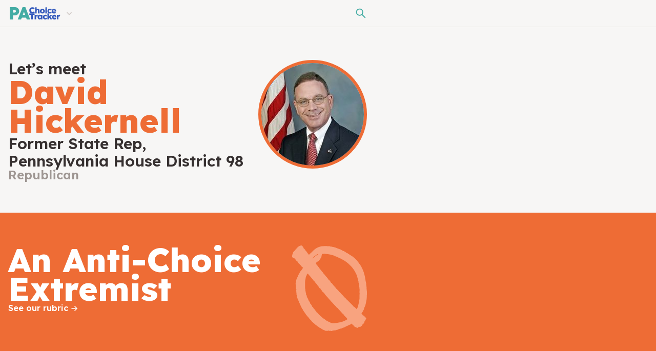

--- FILE ---
content_type: text/html; charset=UTF-8
request_url: https://choicetracker.org/pa/people/david-hickernell/46923776
body_size: 9786
content:


<!doctype html>
<html lang="en">
    <head>
        <!-- Google tag (gtag.js) -->
<script async src="https://www.googletagmanager.com/gtag/js?id=G-ZCXZTPYSCB"></script>
<script>
	window.dataLayer = window.dataLayer || [];
	function gtag(){dataLayer.push(arguments);}
	gtag('js', new Date());
		gtag('config', 'G-ZCXZTPYSCB', {'content_group': '/pa'});
	</script>

<!-- Google Tag Manager -->
<script>
(function(w, d, s, l, i) {
  w[l] = w[l] || [];
  w[l].push({
    'gtm.start':
    new Date().getTime(),
    event: 'gtm.js'
  });
  var f = d.getElementsByTagName(s)[0],
    j = d.createElement(s),
    dl = l != 'dataLayer' ? '&l=' + l : '';
  j.async = true;
  j.src =
  'https://www.googletagmanager.com/gtm.js?id=' + i + dl;
  f.parentNode.insertBefore(j, f);
})(window, document, 'script', 'dataLayer', 'GTM-PRLHX3D');
</script>
<!-- End Google Tag Manager -->
                <link href="https://choicetracker.org/pa/people/david-hickernell/46923776" rel="canonical"/>
        <link href="/blog/feed" rel="alternate" type="application/rss+xml" title="Choice Tracker">
        <meta property="og:url" content="https://choicetracker.org/pa/people/david-hickernell/46923776" />
                        <link rel="stylesheet" href="/styles.css?1768757496">
        <meta content="width=device-width, initial-scale=1" name="viewport"/>
                <meta name="theme-color" content="#EE6C35" media="(prefers-color-scheme: light)">
        <meta name="theme-color" content="#EE6C35" media="(prefers-color-scheme: dark)">
                
        <meta name="description" content="David Hickernell is Anti-Choice. Choice Tracker researched and found David Hickernell's posts, tweets, and legislative voting history on the subject of abortion and reproductive rights." />
        <meta name="author" content="Choice Tracker" />
        <meta name="twitter:title" content="David Hickernell is Anti-Choice - Pennsylvania Choice Tracker" />
        <meta name="twitter:description" content="David Hickernell is Anti-Choice. Choice Tracker researched and found David Hickernell's posts, tweets, and legislative voting history on the subject of abortion and reproductive rights." />
        <meta name="twitter:image" content="https://choicetracker.org/assets/page-image-meta-pa.png" />
        <meta name="twitter:creator" content="@choice_tracker" />
        <meta name="twitter:site" content="@choice_tracker" />
        <meta name="twitter:card" content="summary_large_image" />
        <meta property="og:title" content="David Hickernell is Anti-Choice - Pennsylvania Choice Tracker" />
        <meta property="og:description" content="David Hickernell is Anti-Choice. Choice Tracker researched and found David Hickernell's posts, tweets, and legislative voting history on the subject of abortion and reproductive rights." />
        <meta property="og:image" content="https://choicetracker.org/assets/page-image-meta-pa.png" />
        <meta property="og:site_name" content="Choice Tracker" />
        <meta property="og:type" content="website"/>
        <meta property="og:locale" content="en_US"/>
        <meta property="article:publisher" content="https://www.facebook.com/choicetrackerorg"/>
        
        <title>David Hickernell is Anti-Choice - Pennsylvania Choice Tracker</title>
        
        <!-- <link href="/assets/favicon-3.png" rel="shortcut icon" type="image/x-icon"/> -->
                    <link href="/assets/favicon-9-anti.png" rel="icon" type="image/x-icon" sizes="48x48"/>
            <link href="/assets/favicon-9-anti.svg" rel="icon" type="image/svg+xml" sizes="all"/>
                <!-- <link href="/assets/favicon-9.png" rel="icon" type="image/x-icon" sizes="48x48"/> -->
        <!-- <link href="/assets/favicon-9.svg" rel="icon" type="image/svg+xml" sizes="all"/> -->
        <link href="/assets/apple-touch-icon-3.png" rel="apple-touch-icon"/>
        <meta name="apple-mobile-web-app-title" content="Choice Tracker">
    </head>
    <body>
        <div id="top"></div>
        <!-- Google Tag Manager (noscript) -->
<noscript>
    <iframe src="https://www.googletagmanager.com/ns.html?id=GTM-PRLHX3D" height="0" width="0" style="display:none;visibility:hidden"></iframe>
</noscript>
<!-- End Google Tag Manager (noscript) -->
        
<style>
	.section.common_nav_6972596c03fbe	{
		--page-theme: var(--teal);
		/* --page-theme: var(--orange); */
	}
    .section.common_nav_6972596c03fbe div.nav-bar-search-container.visible > div > form > input[type="text"] ::selection
    {
        background-color: var(--lightest-system) !important;
    }
</style>

<div class="nav-bar-search-curtain-right-container">
	<div class="nav-bar-search-curtain-right"></div>
</div>

<div class="nav-bar-search-container">
	<div class="nav-bar-search">
		<form class="common_nav_6972596c03fc0">
			<div class="nav-actions-search-button"><img src="/assets/search-icon.php?c=345ABC" /></div>
			<!-- <label for="">Help us stay up to date</label> -->
			<!-- <div class="form-result"><p>Thanks! We'll take a look.</p></div> -->
			<input type="text" placeholder="search for legislators + candidates" class="" inputmode="search" autocomplete="off" autocorrect="off" autocapitalize="off" spellcheck="false" />
			<!-- <button>→</button> -->
		</form>
		<div id="legislator-name-result"></div>
	</div>
</div>

<div class="nav-bar-state-switcher-container">
	<div class="nav-bar-state-switcher-inner-container">
		<div class="nav-bar-state-switcher">
											<a href="/az" aria-label="Arizona Choice Tracker">
					<div class="state-switcher-logo state-switcher-logo-az nav-search-result">
						<div class="state-switcher-logo-state">AZ</div>
						<img src="/assets/logo.php" />
					</div>
				</a>
											<a href="/fl" aria-label="Florida Choice Tracker">
					<div class="state-switcher-logo state-switcher-logo-fl nav-search-result">
						<div class="state-switcher-logo-state">FL</div>
						<img src="/assets/logo.php" />
					</div>
				</a>
											<a href="/ga" aria-label="Georgia Choice Tracker">
					<div class="state-switcher-logo state-switcher-logo-ga nav-search-result">
						<div class="state-switcher-logo-state">GA</div>
						<img src="/assets/logo.php" />
					</div>
				</a>
											<a href="/ks" aria-label="Kansas Choice Tracker">
					<div class="state-switcher-logo state-switcher-logo-ks nav-search-result">
						<div class="state-switcher-logo-state">KS</div>
						<img src="/assets/logo.php" />
					</div>
				</a>
											<a href="/mi" aria-label="Michigan Choice Tracker">
					<div class="state-switcher-logo state-switcher-logo-mi nav-search-result">
						<div class="state-switcher-logo-state">MI</div>
						<img src="/assets/logo.php" />
					</div>
				</a>
											<a href="/nc" aria-label="North Carolina Choice Tracker">
					<div class="state-switcher-logo state-switcher-logo-nc nav-search-result">
						<div class="state-switcher-logo-state">NC</div>
						<img src="/assets/logo.php" />
					</div>
				</a>
											<a href="/nh" aria-label="New Hampshire Choice Tracker">
					<div class="state-switcher-logo state-switcher-logo-nh nav-search-result">
						<div class="state-switcher-logo-state">NH</div>
						<img src="/assets/logo.php" />
					</div>
				</a>
															<a href="/tx" aria-label="Texas Choice Tracker">
					<div class="state-switcher-logo state-switcher-logo-tx nav-search-result">
						<div class="state-switcher-logo-state">TX</div>
						<img src="/assets/logo.php" />
					</div>
				</a>
											<a href="/va" aria-label="Virginia Choice Tracker">
					<div class="state-switcher-logo state-switcher-logo-va nav-search-result">
						<div class="state-switcher-logo-state">VA</div>
						<img src="/assets/logo.php" />
					</div>
				</a>
					</div>
	</div>
</div>

<div class="nav-bar grey common_nav common_nav_6972596c03fbe">
	<div class="nav-logo-and-state-switcher-container">
		<div class="nav-logo nav-logo-pa">
			<a href="/pa" aria-label="Pennsylvania Choice Tracker">
								<div class="nav-logo-state">PA</div>
								<img src="/assets/logo.php" />
			</a>
			<!-- <div class="nav-logo-choice-tracker">Choice Tracker</div> -->
		</div>
		<img class="state-switcher-menu-button" src="/assets/chevron-menu-down.php?c=CFC7C4" />
	</div>
	<div class="nav-actions">
        		<div class="nav-actions-search-button" aria-label="Search"><img src="/assets/search-icon.php" /></div>
	</div>
</div>
<div class="nav-bar-divider"></div>

<script>
	document.getElementsByClassName('nav-actions-search-button')[0].addEventListener('click', toggle_nav_search);
	document.getElementsByClassName('nav-actions-search-button')[1].addEventListener('click', toggle_nav_search);
	document.getElementsByClassName('state-switcher-menu-button')[0].addEventListener('click', toggle_state_switcher);
	// document.getElementsByClassName('nav-bar-search-backdrop')[0].addEventListener('click', hide_nav_search);
	// document.getElementsByClassName('nav-bar-search-container')[0].addEventListener('click', hide_nav_search);
	
	var im_feeling_lucky = '';
	
	window.addEventListener('mousedown', function(e)
	{
		if (document.getElementsByClassName('nav-bar-search')[0].contains(e.target))
		{
			hide_state_switcher();
			return;
		}
		else if (document.getElementsByClassName('nav-bar-state-switcher').length > 0 && document.getElementsByClassName('nav-bar-state-switcher')[0].contains(e.target))
		{
			hide_nav_search();
			return;
		}
		else if (document.getElementsByClassName('state-switcher-menu-button')[0].contains(e.target))
		{
			return;
		}
		
		if (document.getElementsByClassName('nav-bar-search')[0].classList.contains('visible')) hide_nav_search();
		if (document.getElementsByClassName('nav-bar-state-switcher')[0].classList.contains('visible')) hide_state_switcher();
	});
	
	window.addEventListener('touchend', function(e)
	{
		if (document.getElementsByClassName('nav-bar-search')[0].contains(e.target))
		{
			hide_state_switcher();
			return;
		}
		else if (document.getElementsByClassName('nav-bar-state-switcher').length > 0 && document.getElementsByClassName('nav-bar-state-switcher')[0].contains(e.target))
		{
			hide_nav_search();
			return;
		}
		else if (document.getElementsByClassName('state-switcher-menu-button')[0].contains(e.target))
		{
			return;
		}
		
		if (document.getElementsByClassName('nav-bar-search')[0].classList.contains('visible')) hide_nav_search();
		if (document.getElementsByClassName('nav-bar-state-switcher')[0].classList.contains('visible')) hide_state_switcher();
	});
	
	document.getElementsByClassName('nav-bar-search')[0].getElementsByTagName('form')[0].getElementsByTagName('input')[0].addEventListener('input', delay (async function(e)
	{
		e.preventDefault();
		// const searchlabel = searchbutton.value;
		// searcherror.style.display = 'none';
		
		var state_slug = 'pa';
		
		var searchquery = document.getElementsByClassName('nav-bar-search')[0].getElementsByTagName('form')[0].getElementsByTagName('input')[0].value;
		// var searchquery = searchform.querySelector('.w-input').value;
		
		// if (searchquery.toLowerCase().replace(/ /g, '') == "abortionishealthcare") navsearchfieldicon.classList.add('heart');
		// else navsearchfieldicon.classList.remove('heart');

		if (searchquery.length < 1)
		{
			document.getElementsByClassName("nav-bar-search")[0].classList.remove('expanded');
			
			// setTimeout(function(){
				// document.getElementById("legislator-name-result").innerHTML = '';
			// }, 150);
			
			im_feeling_lucky = '';
			return false;
		}
		
		gtag('event', 'people_search', {
		  'query': searchquery
		});
	
		let searchdata;
		try
		{
			const searchrequest = await fetch(`/nav-search-results?state=${encodeURIComponent(state_slug)}&q=${encodeURIComponent(searchquery)}`);
			searchdata = await searchrequest.text();
		} catch (err) {
			document.getElementsByClassName("nav-bar-search")[0].classList.remove('expanded');
		}
		
		// searchbutton.value = searchlabel;
		// searchbutton.disabled = false;
		// searchbutton.classList.remove('spinbutton--loading');
		// const searchdialog = document.getElementById('searchdialog');
	
		if (searchdata.error || searchdata.length === 0)
		{
			document.getElementById("legislator-name-result").innerHTML = '';
			im_feeling_lucky = '';
			document.getElementsByClassName("nav-bar-search")[0].classList.remove('expanded');
			return false;
		}
		else if (document.getElementsByClassName('nav-bar-search')[0].classList.contains('visible'))
		{
			let dom = new DOMParser()
			  .parseFromString(searchdata, 'text/html');
					
			document.getElementById("legislator-name-result").innerHTML = dom.getElementById("legislator-name-result").innerHTML;
			
			Array.from(document.getElementsByClassName('nav-search-result')).forEach
			(
				function(element, index, array)
				{
					element.addEventListener('click', function(e)
					{
						element.classList.add('clicked');
					});
				}
			);
			
			// var regex = /\/people\/\S+\b/;
			var regex = /(?<=href=\")\S*(?=\")/;
			im_feeling_lucky = document.getElementById("legislator-name-result").innerHTML.match(regex);
			
			// alert(im_feeling_lucky);
			
			document.getElementsByClassName("nav-bar-search")[0].classList.add('expanded');
			
			// document.getElementById("legislator-name-result").style.display = 'block';
		}
	}, 175));
	
	function delay(callback, ms)
	{
		var timer = 0;
		return function()
		{
			var context = this, args = arguments;
			clearTimeout(timer);
			timer = setTimeout(function () {
				callback.apply(context, args);
			}, ms || 0);
		};
	}
	
	function toggle_nav_search()
	{
		var nav_bar_search = document.getElementsByClassName('nav-bar-search')[0];
		if (nav_bar_search.classList.contains('visible')) hide_nav_search();
		else  show_nav_search();
	}
	
	function show_nav_search()
	{
		var nav_bar_search = document.getElementsByClassName('nav-bar-search')[0];
		nav_bar_search.parentElement.classList.add('visible');
		nav_bar_search.getElementsByTagName('form')[0].getElementsByTagName('input')[0].value = '';
		document.getElementById("legislator-name-result").innerHTML = '';
		nav_bar_search.getElementsByTagName('form')[0].getElementsByTagName('input')[0].focus();
		// document.getElementsByClassName('nav-bar-search-backdrop')[0].style.display = 'block';
		
		setTimeout(function(){
			nav_bar_search.classList.add('visible');
		}, 250);
	}
	
	function hide_nav_search()
	{
		var nav_bar_search = document.getElementsByClassName('nav-bar-search')[0];
		nav_bar_search.getElementsByTagName('form')[0].getElementsByTagName('input')[0].blur();
		nav_bar_search.classList.remove('expanded');
		nav_bar_search.classList.remove('visible');
		// document.getElementsByClassName('nav-bar-search-backdrop')[0].style.display = 'none';
		
		setTimeout(function(){
			nav_bar_search.parentElement.classList.remove('visible');
		}, 300);
	}
	
	function toggle_state_switcher()
	{
		if (document.getElementsByClassName('nav-bar-state-switcher').length < 1) return;
		
		var state_switcher = document.getElementsByClassName('nav-bar-state-switcher')[0];
		if (state_switcher.classList.contains('visible')) hide_state_switcher();
		else  show_state_switcher();
	}
	
	function show_state_switcher()
	{
		var state_switcher = document.getElementsByClassName('nav-bar-state-switcher')[0];
		state_switcher.classList.add('visible');
		document.getElementsByClassName('nav-logo-and-state-switcher-container')[0].classList.add('menu-visible');
		document.getElementsByClassName('nav-logo')[0].classList.add('menu-visible');
		document.getElementsByClassName('state-switcher-menu-button')[0].classList.add('menu-visible');
		
		Array.from(document.getElementsByClassName('state-switcher-logo')).forEach
		(
			function(element, index, array)
			{
				element.addEventListener('click', function(e)
				{
					element.classList.add('clicked');
				});
			}
		);
		
		// state_switcher.parentElement.classList.add('visible');
		// document.getElementsByClassName('nav-bar-search-backdrop')[0].style.display = 'block';
		
		// setTimeout(function(){
			// nav_bar_search.classList.add('visible');
		// }, 250);
	}
	
	function hide_state_switcher()
	{
		var state_switcher = document.getElementsByClassName('nav-bar-state-switcher')[0];
		state_switcher.classList.remove('visible');
		document.getElementsByClassName('nav-logo-and-state-switcher-container')[0].classList.remove('menu-visible');
		document.getElementsByClassName('nav-logo')[0].classList.remove('menu-visible');
		document.getElementsByClassName('state-switcher-menu-button')[0].classList.remove('menu-visible');
	}
	
	document.getElementById('legislator-name-result').addEventListener('mouseover', async function(e)
	{
		document.getElementsByClassName('nav-search-result')[0].classList.remove('highlight');
	});
	
	window.addEventListener('mouseover', function(e)
	{
		if (document.getElementsByClassName('nav-bar-search')[0].classList.contains('expanded'))
		{
			if (document.getElementById('legislator-name-result').contains(e.target)) return;
			if (document.getElementsByClassName('nav-search-result').length > 0) document.getElementsByClassName('nav-search-result')[0].classList.add('highlight');
		}
	});
	
	document.getElementsByClassName('common_nav_6972596c03fc0')[0].addEventListener('submit', async function(e)
	{
		e.preventDefault();
		
		Array.from(document.getElementsByClassName('nav-search-result')).forEach
		(
			function(element, index, array)
			{
				if (element.classList.contains('highlight')) element.classList.add('clicked');
			}
		);
		
		if (im_feeling_lucky.toString().length > 0 && im_feeling_lucky.toString().includes('://')) window.location.href = im_feeling_lucky;
		else if (im_feeling_lucky.toString().length > 0) window.location.href = 'https://'+window.location.hostname+im_feeling_lucky;
	});
</script>
        


<style>
    .section ::selection
    {
        background-color: #FFECE4;
    }
</style>



<style>
	.section.person_hero_6972596c03fe7	{
		--page-theme: #EE6C35;
		/* --page-theme: var(--orange); */
	}
	.section.person_hero_6972596c03fe7 .person-hero-box .person-hero-photo img
	{
		border-color: #EE6C35;
		/* border-color: var(--orange); */
	}
</style>

<div class="section hero person-hero grey person_hero person_hero_6972596c03fe7">
	<div class="person-hero-box">
		<div class="person-hero-details">
			<h3>Let’s meet</h3>
			<h1>David Hickernell</h1>
										<h3>Former State Rep, <br  />
				<div class="person-hero-details-district">Pennsylvania&nbsp;House District&nbsp;98</div></h3>
						<h4 class="person-hero-details-party">Republican</h4>
		</div>
		<div class="person-hero-photo"><img src="https://directus.choicetracker.org/assets/6f23ba73-d06f-491c-8c68-f44072264a90.jpeg?withoutEnlargement=true&width=400" /></div>
		<div class="arrow-person-hero"></div>
	</div>
	</div>



<style>
	.section.person_position_2_6972596c04054	{
		--page-theme: #EE6C35;
	}
	.section.person_position_2_6972596c04054 .person-position-box p a::after
	{
		content: url('/assets/arrow-link-small.php?c=FFF');
	}
</style>

<div class="section page-theme person_position_2 person_position_2_6972596c04054 position-section position-section--3">
	<div class="person-position-box">
		<div class="person-position-header-and-icon">
			<div class="person-position-header-name-and-link">
				<h1>An <div class="mobile-word-break"></div>Anti-<div class="mobile-word-break"></div>Choice <div class="mobile-word-break"></div>Extremist</h1>
								<p><a href="/pa/rubric">See our rubric</a></p>
			</div>
			<div class="person-position-icon"><img src="/assets/position-anti-3.php" /></div>
		</div>
	</div>
</div>





<style>
	.section.person_proof_2_6972596c04061	{
		--page-theme: var(--system);
		--page-theme: #EE6C35;
		/* --page-theme: var(--orange); */
	}
	.section.person_proof_2_6972596c04061 a
	{
		/* content: url('/assets/arrow-link-small.php?c=345ABC'); */
		color: #EE6C35;
	}
	.section.person_proof_2_6972596c04061 .person-proof-box-single > a::after
	{
		/* content: url('/assets/arrow-link-small.php?c=345ABC'); */
		content: url('/assets/arrow-link-small.php?c=EE6C35');
	}
	/* @media (prefers-color-scheme: dark)
	{
		.section.person_proof_2_6972596c04061		{
			--system: var(--light-system);
			--system: var(--always-white);
		}
		.section.person_proof_2_6972596c04061 > a::after
		{
			content: url('/assets/arrow-link-small.php?c=7993D5');
			content: url('/assets/arrow-link-small.php?c=FFF');
		}
	} */
    .section.person_proof_2_6972596c04061 ::selection
    {
        background-color: var(--lightest-system);
    }
    .section.person_proof_2_6972596c04061 .person-proof-box-context-link a
    {
        color: var(--nearly-black);
    }
</style>

<div class="section orange person_proof_2 person_proof_2_6972596c04061">
	<div class="person-proof-box">
				        		
					<h2>The proof:</h2>
			            				            			<div class="person-proof-box-single person-proof-box-single-number-0">
				<h3>
								David sponsored a bill that proposes to amend the Pennsylvania Constitution to exclude any rights relating to abortion, and states that PA will protect every unborn child, from conception to birth.				</h3>
                								<a href="https://www.legis.state.pa.us/cfdocs/billinfo/BillInfo.cfm?syear=2021&sind=0&body=H&type=B&bn=2252" target="_blank">Review Bill</a>
							</div>
			</div>
</div>

<script>
	
	var form_element = document.getElementsByClassName('person_proof_2_6972596c04062')[0];
	if (form_element)
	{
		form_element.addEventListener('submit', async function(e)
		{
			e.preventDefault();
			document.activeElement.blur();
			var form = document.getElementsByClassName('person_proof_2_6972596c04062')[0];
			var input = form.querySelector('input');
			var result = form.querySelector('.form-result');
			var button = form.querySelector('button');
			var value = input.value.trim();
			if (value === '') return false;
			
			button.disabled = true;
			
			let data;
			try
			{
				var person_id = 716;
				var request = await fetch(`/feedback-submit.php?link=${encodeURIComponent(value)}&person=`+person_id);
				data = await request.text();
			} catch (err) {
				// error.style.display = 'block';
			}
			
			input.classList.add('sent');
			button.classList.add('sent');
			button.innerHTML = '✓';
			result.classList.add('sent');
			// alert(input.value);
			
			setTimeout(function(){
				input.value = '';
			}, 300);
		});
	}
</script>




<style>
	.section.person_feed_5_6972596c0418d	{
		/* --page-theme: var(--teal); */
		--page-theme: #EE6C35;
		/* --page-theme: var(--orange); */
	}
	.section.person_feed_5_6972596c0418d .feed-item-details p a::after
	{
		/* content: url('/assets/arrow-link-small.php?c=44ACA4'); */
		content: url('/assets/arrow-link-small.php?c=EE6C35');
		/* content: url('/assets/arrow-link-small.php?c=EE6C35'); */
	}
	.section.person_feed_5_6972596c0418d .feed-expand-link a::after
	{
		/* content: url('/assets/arrow-expand-down.php?c=44ACA4'); */
	}
	
	.section.person_feed_5_6972596c0418d details
	{
		margin-top: -48px;
		/* margin-top: -16px; */
		overflow: hidden;
		max-height: 24px;
		/* order: 2; */
		transition: max-height .1s, margin-bottom .1s;
	}
	.section.person_feed_5_6972596c0418d summary
	{
		display: flex;
		list-style: none;
	}
	.section.person_feed_5_6972596c0418d details summary::-webkit-details-marker, .section.person_feed_5_6972596c0418d details summary::marker
	{
		display: none;
		content: "";
	}
	.section.person_feed_5_6972596c0418d details[open] summary
	{
		/* display: none; */
		/* max-height: 0px; */
	}
	.section.person_feed_5_6972596c0418d details[open]
	{
		/* display: none; */
		max-height: 0px;
		/* margin-bottom: -32px; */
		margin-bottom: 16px;
		transition: max-height .1s, margin-bottom .1s;
	}
	.section.person_feed_5_6972596c0418d details > div, div.collapsed-quotes
	{
		display: flex;
		gap: 32px;
		flex-direction: column;
		/* order: 1; */
	}
	.section.person_feed_5_6972596c0418d div.collapsed-quotes
	{
		max-height: 0px;
		overflow: hidden;
	}
	.section.person_feed_5_6972596c0418d summary
	{
		/* background: var(--lightest-grey); */
		width: 100%;
	}
	.section.person_feed_5_6972596c0418d summary p
	{
		margin-inline: auto;
		font-family: Lexend;
		/* font-size: 20px; */
		/* font-size: 18px; */
		font-size: 14px;
		font-style: normal;
		font-weight: 600;
		line-height: 24px;
		/* color: var(--system); */
		color: var(--grey);
		cursor: pointer;
		/* background: var(--most-light-grey); */
		text-wrap: nowrap;
        white-space: nowrap;
	}
	.section.person_feed_5_6972596c0418d summary p::before
	{
		content: ' ';
		margin-left: 12px;
	}
	.section.person_feed_5_6972596c0418d summary p::after
	{
		/* content: url('/assets/arrow-expand-down.php?c=9E9692'); */
		content: url('/assets/chevron-menu-down.php?c=9E9692');
		position: relative;
		/* top: 2px; */
		top: -2px;
		margin-left: 12px;
		margin-right: 12px;
	}
	
	summary
	{
		display: flex;
		flex-direction: row;
	}
	
	.collapsed-hr
	{
		content: '';
		/* padding-inline: 20px; */
		/* position: relative; */
		margin-block: auto;
		max-width: 350px;
		width: 50%;
		/* height: 1.5px; */
		height: 3px;
		/* left: 16px; */
		/* margin-right: 16px; */
		display: block;
		clear: both;
		background-color: var(--lightest-grey);
		/* display: none; */
		
		background: linear-gradient(
			to bottom,
			var(--lightest-grey) 0%,
			var(--lightest-grey) 50%,
			rgba(255, 255, 255, 0.25) 50%,
			rgba(255, 255, 255, 0.25) 100%
		  );

	}
	
	@media screen and (max-width: 499px)
	{
		.collapsed-hr
		{
			display: none;
		}
	}
	
	.section.person_feed_5_6972596c0418d .collapsed-hr-before
	{
		margin-left: 32px;
		mask-image: -webkit-gradient(linear, left top, right top, from(rgba(0,0,0,0)), to(rgba(0,0,0,1)));
	}
	.section.person_feed_5_6972596c0418d .collapsed-hr-after
	{
		margin-right: 32px;
		mask-image: -webkit-gradient(linear, left top, right top, from(rgba(0,0,0,1)), to(rgba(0,0,0,0)));
	}
	
	.section.person_feed_5_6972596c0418d summary:has(p:hover) .collapsed-hr
	{
		/* transition: all 1s; */
		/* background-color: var(--light-system); */
		/* mask-image: -webkit-gradient(linear, left top, right top, from(rgba(0,0,0,1)), to(rgba(0,0,0,1))); */
	}
	
	.section.person_feed_5_6972596c0418d summary > p:hover
	{
		color: var(--system);
	}
	
	.section.person_feed_5_6972596c0418d summary > p:hover::after
	{
		/* content: url('/assets/arrow-expand-down.php?c=345ABC'); */
		content: url('/assets/chevron-menu-down.php?c=345ABC');
	}
	.section.person_feed_5_6972596c0418d summary::after
	{
		/* preload hover images */
		position:absolute; width:0; height:0; overflow:hidden; z-index:-1;
		/* content:url('/assets/arrow-expand-down.php?c=345ABC'); */
		content:url('/assets/chevron-menu-down.php?c=345ABC');
	}

</style>


<div class="section grey person_feed_5 person_feed_5_6972596c0418d">
	<h1>Dive deeper:</h1>
	<h3>The latest from David</h3>
						
					<style>
			.section.person_feed_5_6972596c0418d .feed-item.person_feed_5_feed_item_6972596c041d4			{
				/* --page-theme: var(--system); */
				--page-theme: #EE6C35;
				--page-theme: #EE6C35;
				/* --page-theme: var(--orange); */
				order: 0;
			}
			.section.person_feed_5_6972596c0418d .feed-item.person_feed_5_feed_item_6972596c041d4 .feed-item-details p a::after
			{
				/* content: url('/assets/arrow-link-small.php?c=44ACA4'); */
				content: url('/assets/arrow-link-small.php?c=EE6C35');
				/* content: url('/assets/arrow-link-small.php?c=EE6C35'); */
			}
			.section.person_feed_5_6972596c0418d .feed-item.person_feed_5_feed_item_6972596c041d4 .feed-icon-pin
			{
				content: url('/assets/pin.php?c=EE6C35');
			}
			.section.person_feed_5_6972596c0418d .feed-item.person_feed_5_feed_item_6972596c041d4 ::selection
			{
				background-color: #FFECE4;
			}
		</style>
		
				
				

		
		<div class="feed-item person_feed_5_feed_item_6972596c041d4  highlight">
							<div class="feed-item-title-box">
					<h4>Voted Yes on SB&nbsp;106</h4>
				</div>
						<div class="feed-item-description-and-context-box">
				<p>David voted to pass a bill that proposes to amend the Pennsylvania Constitution to exclude any rights relating to abortion.</p>
							</div>
			<div class="feed-item-details">
				<p>Jul 8, 2022</p>
								<p style="text-align: right;"><a href="https://www.legis.state.pa.us/cfdocs/billinfo/billinfo.cfm?syear=2021&sind=0&body=S&type=B&bn=106" target="_blank" onclick="trackActionSource(this);" ct-collection="yea"  ct-collection-short="y" ct-id="520" >Review Bill</a></p>
							</div>
		</div>
		
				
				
				
					<style>
			.section.person_feed_5_6972596c0418d .feed-item.person_feed_5_feed_item_6972596c041f2			{
				/* --page-theme: var(--system); */
				--page-theme: #EE6C35;
				--page-theme: #EE6C35;
				/* --page-theme: var(--orange); */
				order: 1;
			}
			.section.person_feed_5_6972596c0418d .feed-item.person_feed_5_feed_item_6972596c041f2 .feed-item-details p a::after
			{
				/* content: url('/assets/arrow-link-small.php?c=44ACA4'); */
				content: url('/assets/arrow-link-small.php?c=EE6C35');
				/* content: url('/assets/arrow-link-small.php?c=EE6C35'); */
			}
			.section.person_feed_5_6972596c0418d .feed-item.person_feed_5_feed_item_6972596c041f2 .feed-icon-pin
			{
				content: url('/assets/pin.php?c=EE6C35');
			}
			.section.person_feed_5_6972596c0418d .feed-item.person_feed_5_feed_item_6972596c041f2 ::selection
			{
				background-color: #FFECE4;
			}
		</style>
		
				
				

		
		<div class="feed-item person_feed_5_feed_item_6972596c041f2  highlight">
							<div class="feed-item-title-box">
					<h4>Sponsored HB&nbsp;2252</h4>
				</div>
						<div class="feed-item-description-and-context-box">
				<p>David sponsored a bill that proposes to amend the Pennsylvania Constitution to exclude any rights relating to abortion, and states that PA will protect every unborn child, from conception to birth.</p>
							</div>
			<div class="feed-item-details">
				<p>Jan 20, 2022</p>
								<p style="text-align: right;"><a href="https://www.legis.state.pa.us/cfdocs/billinfo/BillInfo.cfm?syear=2021&sind=0&body=H&type=B&bn=2252" target="_blank" onclick="trackActionSource(this);" ct-collection="sponsored"  ct-collection-short="s" ct-id="313" >Review Bill</a></p>
							</div>
		</div>
		
				
				
				
					<style>
			.section.person_feed_5_6972596c0418d .feed-item.person_feed_5_feed_item_6972596c04208			{
				/* --page-theme: var(--system); */
				--page-theme: #EE6C35;
				--page-theme: #EE6C35;
				/* --page-theme: var(--orange); */
				order: 2;
			}
			.section.person_feed_5_6972596c0418d .feed-item.person_feed_5_feed_item_6972596c04208 .feed-item-details p a::after
			{
				/* content: url('/assets/arrow-link-small.php?c=44ACA4'); */
				content: url('/assets/arrow-link-small.php?c=EE6C35');
				/* content: url('/assets/arrow-link-small.php?c=EE6C35'); */
			}
			.section.person_feed_5_6972596c0418d .feed-item.person_feed_5_feed_item_6972596c04208 .feed-icon-pin
			{
				content: url('/assets/pin.php?c=EE6C35');
			}
			.section.person_feed_5_6972596c0418d .feed-item.person_feed_5_feed_item_6972596c04208 ::selection
			{
				background-color: #FFECE4;
			}
		</style>
		
				
				

		
		<div class="feed-item person_feed_5_feed_item_6972596c04208  highlight">
							<div class="feed-item-title-box">
					<h4>Sponsored HB&nbsp;904</h4>
				</div>
						<div class="feed-item-description-and-context-box">
				<p>David sponsored a bill that bans abortion after fetal cardiac activity is detected, which is around 6 weeks, unless the physician certifies an abortion is necessary.</p>
									<div class="feed-item-context-link">
						<a href="https://apnews.com/article/abortion-us-supreme-court-health-ohio-tennessee-0056dcfb4e5fe1590f07b5993c52078a" target="_blank">Learn about the so-called “Heartbeat Bills” that ban abortion before many women know they are pregnant</a>
					</div>
							</div>
			<div class="feed-item-details">
				<p>Sep 20, 2021</p>
								<p style="text-align: right;"><a href="https://www.legis.state.pa.us/cfdocs/billInfo/BillInfo.cfm?syear=2021&sind=0&body=H&type=B&bn=904" target="_blank" onclick="trackActionSource(this);" ct-collection="sponsored"  ct-collection-short="s" ct-id="368" >Review Bill</a></p>
							</div>
		</div>
		
				
				
				
					<style>
			.section.person_feed_5_6972596c0418d .feed-item.person_feed_5_feed_item_6972596c04227			{
				/* --page-theme: var(--system); */
				--page-theme: #EE6C35;
				--page-theme: #EE6C35;
				/* --page-theme: var(--orange); */
				order: 3;
			}
			.section.person_feed_5_6972596c0418d .feed-item.person_feed_5_feed_item_6972596c04227 .feed-item-details p a::after
			{
				/* content: url('/assets/arrow-link-small.php?c=44ACA4'); */
				content: url('/assets/arrow-link-small.php?c=EE6C35');
				/* content: url('/assets/arrow-link-small.php?c=EE6C35'); */
			}
			.section.person_feed_5_6972596c0418d .feed-item.person_feed_5_feed_item_6972596c04227 .feed-icon-pin
			{
				content: url('/assets/pin.php?c=EE6C35');
			}
			.section.person_feed_5_6972596c0418d .feed-item.person_feed_5_feed_item_6972596c04227 ::selection
			{
				background-color: #FFECE4;
			}
		</style>
		
				
				

		
		<div class="feed-item person_feed_5_feed_item_6972596c04227  highlight">
							<div class="feed-item-title-box">
					<h4>Voted Yes on HB&nbsp;1500</h4>
				</div>
						<div class="feed-item-description-and-context-box">
				<p>David voted to pass a bill that prohibits abortions because of the prenatal diagnosis of down syndrome.</p>
									<div class="feed-item-context-link">
						<a href="https://web.archive.org/web/20240922234749/https://www.guttmacher.org/state-policy/explore/abortion-bans-cases-sex-or-race-selection-or-genetic-anomaly" target="_blank">Learn about the problems with banning abortion based on sex, race, and genetic anomalies</a>
					</div>
							</div>
			<div class="feed-item-details">
				<p>Jun 8, 2021</p>
								<p style="text-align: right;"><a href="https://www.legis.state.pa.us/cfdocs/billinfo/billinfo.cfm?syear=2021&sind=0&body=H&type=B&bn=1500" target="_blank" onclick="trackActionSource(this);" ct-collection="yea"  ct-collection-short="y" ct-id="1343" >Review Bill</a></p>
							</div>
		</div>
		
				
				
				
					<style>
			.section.person_feed_5_6972596c0418d .feed-item.person_feed_5_feed_item_6972596c04248			{
				/* --page-theme: var(--system); */
				--page-theme: #EE6C35;
				--page-theme: #EE6C35;
				/* --page-theme: var(--orange); */
				order: 4;
			}
			.section.person_feed_5_6972596c0418d .feed-item.person_feed_5_feed_item_6972596c04248 .feed-item-details p a::after
			{
				/* content: url('/assets/arrow-link-small.php?c=44ACA4'); */
				content: url('/assets/arrow-link-small.php?c=EE6C35');
				/* content: url('/assets/arrow-link-small.php?c=EE6C35'); */
			}
			.section.person_feed_5_6972596c0418d .feed-item.person_feed_5_feed_item_6972596c04248 .feed-icon-pin
			{
				content: url('/assets/pin.php?c=EE6C35');
			}
			.section.person_feed_5_6972596c0418d .feed-item.person_feed_5_feed_item_6972596c04248 ::selection
			{
				background-color: #FFECE4;
			}
		</style>
		
				
				

		
		<div class="feed-item person_feed_5_feed_item_6972596c04248  highlight">
							<div class="feed-item-title-box">
					<h4>Voted Yes on HB&nbsp;118</h4>
				</div>
						<div class="feed-item-description-and-context-box">
				<p>David voted to pass a bill that would require health care facilities to cremate or bury  abortion remains, placing unnecessary burden and expense on providers.</p>
							</div>
			<div class="feed-item-details">
				<p>Jun 5, 2021</p>
								<p style="text-align: right;"><a href="https://www.legis.state.pa.us/cfdocs/billinfo/billinfo.cfm?syear=2021&sind=0&body=H&type=B&bn=118" target="_blank" onclick="trackActionSource(this);" ct-collection="yea"  ct-collection-short="y" ct-id="766" >Review Bill</a></p>
							</div>
		</div>
		
				
				
				
					<style>
			.section.person_feed_5_6972596c0418d .feed-item.person_feed_5_feed_item_6972596c0425d			{
				/* --page-theme: var(--system); */
				--page-theme: #EE6C35;
				--page-theme: #EE6C35;
				/* --page-theme: var(--orange); */
				order: 5;
			}
			.section.person_feed_5_6972596c0418d .feed-item.person_feed_5_feed_item_6972596c0425d .feed-item-details p a::after
			{
				/* content: url('/assets/arrow-link-small.php?c=44ACA4'); */
				content: url('/assets/arrow-link-small.php?c=EE6C35');
				/* content: url('/assets/arrow-link-small.php?c=EE6C35'); */
			}
			.section.person_feed_5_6972596c0418d .feed-item.person_feed_5_feed_item_6972596c0425d .feed-icon-pin
			{
				content: url('/assets/pin.php?c=EE6C35');
			}
			.section.person_feed_5_6972596c0418d .feed-item.person_feed_5_feed_item_6972596c0425d ::selection
			{
				background-color: #FFECE4;
			}
		</style>
		
				
				

		
		<div class="feed-item person_feed_5_feed_item_6972596c0425d  highlight">
							<div class="feed-item-title-box">
					<h4>Sponsored HB&nbsp;1500</h4>
				</div>
						<div class="feed-item-description-and-context-box">
				<p>David sponsored a bill that prohibits abortions because of the prenatal diagnosis of down syndrome.</p>
									<div class="feed-item-context-link">
						<a href="https://web.archive.org/web/20240922234749/https://www.guttmacher.org/state-policy/explore/abortion-bans-cases-sex-or-race-selection-or-genetic-anomaly" target="_blank">Learn about the problems with banning abortion based on sex, race, and genetic anomalies</a>
					</div>
							</div>
			<div class="feed-item-details">
				<p>May 19, 2021</p>
								<p style="text-align: right;"><a href="https://www.legis.state.pa.us/cfdocs/billinfo/billinfo.cfm?syear=2021&sind=0&body=H&type=B&bn=1500" target="_blank" onclick="trackActionSource(this);" ct-collection="sponsored"  ct-collection-short="s" ct-id="406" >Review Bill</a></p>
							</div>
		</div>
		
				
				
				
					<style>
			.section.person_feed_5_6972596c0418d .feed-item.person_feed_5_feed_item_6972596c04271			{
				/* --page-theme: var(--system); */
				--page-theme: #EE6C35;
				--page-theme: #EE6C35;
				/* --page-theme: var(--orange); */
				order: 6;
			}
			.section.person_feed_5_6972596c0418d .feed-item.person_feed_5_feed_item_6972596c04271 .feed-item-details p a::after
			{
				/* content: url('/assets/arrow-link-small.php?c=44ACA4'); */
				content: url('/assets/arrow-link-small.php?c=EE6C35');
				/* content: url('/assets/arrow-link-small.php?c=EE6C35'); */
			}
			.section.person_feed_5_6972596c0418d .feed-item.person_feed_5_feed_item_6972596c04271 .feed-icon-pin
			{
				content: url('/assets/pin.php?c=EE6C35');
			}
			.section.person_feed_5_6972596c0418d .feed-item.person_feed_5_feed_item_6972596c04271 ::selection
			{
				background-color: #FFECE4;
			}
		</style>
		
				
				

		
		<div class="feed-item person_feed_5_feed_item_6972596c04271  highlight">
							<div class="feed-item-title-box">
					<h4>Sponsored HB&nbsp;118</h4>
				</div>
						<div class="feed-item-description-and-context-box">
				<p>David sponsored a bill that would require health care facilities to cremate or bury  abortion remains, placing unnecessary burden and expense on providers.</p>
							</div>
			<div class="feed-item-details">
				<p>Jan 11, 2021</p>
								<p style="text-align: right;"><a href="https://www.legis.state.pa.us/cfdocs/billinfo/billinfo.cfm?syear=2021&sind=0&body=H&type=B&bn=118" target="_blank" onclick="trackActionSource(this);" ct-collection="sponsored"  ct-collection-short="s" ct-id="504" >Review Bill</a></p>
							</div>
		</div>
		
				
				
				
					<style>
			.section.person_feed_5_6972596c0418d .feed-item.person_feed_5_feed_item_6972596c04282			{
				/* --page-theme: var(--system); */
				--page-theme: #EE6C35;
				--page-theme: #EE6C35;
				/* --page-theme: var(--orange); */
				order: 7;
			}
			.section.person_feed_5_6972596c0418d .feed-item.person_feed_5_feed_item_6972596c04282 .feed-item-details p a::after
			{
				/* content: url('/assets/arrow-link-small.php?c=44ACA4'); */
				content: url('/assets/arrow-link-small.php?c=EE6C35');
				/* content: url('/assets/arrow-link-small.php?c=EE6C35'); */
			}
			.section.person_feed_5_6972596c0418d .feed-item.person_feed_5_feed_item_6972596c04282 .feed-icon-pin
			{
				content: url('/assets/pin.php?c=EE6C35');
			}
			.section.person_feed_5_6972596c0418d .feed-item.person_feed_5_feed_item_6972596c04282 ::selection
			{
				background-color: #FFECE4;
			}
		</style>
		
				
				

		
		<div class="feed-item person_feed_5_feed_item_6972596c04282  highlight">
							<div class="feed-item-title-box">
					<h4>Voted Yes on HB&nbsp;1890</h4>
				</div>
						<div class="feed-item-description-and-context-box">
				<p>David voted to pass a bill that would require health care facilities to cremate or bury  abortion remains, placing unnecessary burden and expense on providers.</p>
							</div>
			<div class="feed-item-details">
				<p>Nov 18, 2019</p>
								<p style="text-align: right;"><a href="https://www.legis.state.pa.us/cfdocs/billInfo/billInfo.cfm?sYear=2019&sInd=0&body=h&type=b&bn=1890" target="_blank" onclick="trackActionSource(this);" ct-collection="yea"  ct-collection-short="y" ct-id="939" >Review Bill</a></p>
							</div>
		</div>
		
				
				
				
					<style>
			.section.person_feed_5_6972596c0418d .feed-item.person_feed_5_feed_item_6972596c04295			{
				/* --page-theme: var(--system); */
				--page-theme: #EE6C35;
				--page-theme: #EE6C35;
				/* --page-theme: var(--orange); */
				order: 8;
			}
			.section.person_feed_5_6972596c0418d .feed-item.person_feed_5_feed_item_6972596c04295 .feed-item-details p a::after
			{
				/* content: url('/assets/arrow-link-small.php?c=44ACA4'); */
				content: url('/assets/arrow-link-small.php?c=EE6C35');
				/* content: url('/assets/arrow-link-small.php?c=EE6C35'); */
			}
			.section.person_feed_5_6972596c0418d .feed-item.person_feed_5_feed_item_6972596c04295 .feed-icon-pin
			{
				content: url('/assets/pin.php?c=EE6C35');
			}
			.section.person_feed_5_6972596c0418d .feed-item.person_feed_5_feed_item_6972596c04295 ::selection
			{
				background-color: #FFECE4;
			}
		</style>
		
				
				

		
		<div class="feed-item person_feed_5_feed_item_6972596c04295  highlight">
							<div class="feed-item-title-box">
					<h4>Voted Yes on HB&nbsp;321</h4>
				</div>
						<div class="feed-item-description-and-context-box">
				<p>David voted to pass a bill that prohibits abortions because of the prenatal diagnosis of down syndrome.</p>
									<div class="feed-item-context-link">
						<a href="https://web.archive.org/web/20240922234749/https://www.guttmacher.org/state-policy/explore/abortion-bans-cases-sex-or-race-selection-or-genetic-anomaly" target="_blank">Learn about the problems with banning abortion based on sex, race, and genetic anomalies</a>
					</div>
							</div>
			<div class="feed-item-details">
				<p>May 14, 2019</p>
								<p style="text-align: right;"><a href="https://www.legis.state.pa.us/cfdocs/billinfo/billinfo.cfm?syear=2019&sind=0&body=H&type=B&bn=321" target="_blank" onclick="trackActionSource(this);" ct-collection="yea"  ct-collection-short="y" ct-id="311" >Review Bill</a></p>
							</div>
		</div>
		
				
				
				
					<style>
			.section.person_feed_5_6972596c0418d .feed-item.person_feed_5_feed_item_6972596c042b1			{
				/* --page-theme: var(--system); */
				--page-theme: #EE6C35;
				--page-theme: #EE6C35;
				/* --page-theme: var(--orange); */
				order: 9;
			}
			.section.person_feed_5_6972596c0418d .feed-item.person_feed_5_feed_item_6972596c042b1 .feed-item-details p a::after
			{
				/* content: url('/assets/arrow-link-small.php?c=44ACA4'); */
				content: url('/assets/arrow-link-small.php?c=EE6C35');
				/* content: url('/assets/arrow-link-small.php?c=EE6C35'); */
			}
			.section.person_feed_5_6972596c0418d .feed-item.person_feed_5_feed_item_6972596c042b1 .feed-icon-pin
			{
				content: url('/assets/pin.php?c=EE6C35');
			}
			.section.person_feed_5_6972596c0418d .feed-item.person_feed_5_feed_item_6972596c042b1 ::selection
			{
				background-color: #FFECE4;
			}
		</style>
		
				
				

		
		<div class="feed-item person_feed_5_feed_item_6972596c042b1  highlight">
							<div class="feed-item-title-box">
					<h4>Sponsored HB&nbsp;321</h4>
				</div>
						<div class="feed-item-description-and-context-box">
				<p>David sponsored a bill that prohibits abortions because of the prenatal diagnosis of down syndrome.</p>
									<div class="feed-item-context-link">
						<a href="https://web.archive.org/web/20240922234749/https://www.guttmacher.org/state-policy/explore/abortion-bans-cases-sex-or-race-selection-or-genetic-anomaly" target="_blank">Learn about the problems with banning abortion based on sex, race, and genetic anomalies</a>
					</div>
							</div>
			<div class="feed-item-details">
				<p>Apr 15, 2019</p>
								<p style="text-align: right;"><a href="https://www.legis.state.pa.us/cfdocs/billinfo/billinfo.cfm?syear=2019&sind=0&body=H&type=B&bn=321" target="_blank" onclick="trackActionSource(this);" ct-collection="sponsored"  ct-collection-short="s" ct-id="587" >Review Bill</a></p>
							</div>
		</div>
		
				
				
				
					<style>
			.section.person_feed_5_6972596c0418d .feed-item.person_feed_5_feed_item_6972596c042c4			{
				/* --page-theme: var(--system); */
				--page-theme: #EE6C35;
				--page-theme: #EE6C35;
				/* --page-theme: var(--orange); */
				order: 10;
			}
			.section.person_feed_5_6972596c0418d .feed-item.person_feed_5_feed_item_6972596c042c4 .feed-item-details p a::after
			{
				/* content: url('/assets/arrow-link-small.php?c=44ACA4'); */
				content: url('/assets/arrow-link-small.php?c=EE6C35');
				/* content: url('/assets/arrow-link-small.php?c=EE6C35'); */
			}
			.section.person_feed_5_6972596c0418d .feed-item.person_feed_5_feed_item_6972596c042c4 .feed-icon-pin
			{
				content: url('/assets/pin.php?c=EE6C35');
			}
			.section.person_feed_5_6972596c0418d .feed-item.person_feed_5_feed_item_6972596c042c4 ::selection
			{
				background-color: #FFECE4;
			}
		</style>
		
				
				

		
		<div class="feed-item person_feed_5_feed_item_6972596c042c4  highlight">
							<div class="feed-item-title-box">
					<h4>Voted Yes on SB&nbsp;3</h4>
				</div>
						<div class="feed-item-description-and-context-box">
				<p>David voted to pass a bill that effectively bans all dilation and evacuation abortions, which is the most common method after 14 weeks, and prohibits all abortions after 20 weeks. It includes an exception for cases with an irreversible health risk to the pregnant person.</p>
							</div>
			<div class="feed-item-details">
				<p>Dec 12, 2017</p>
								<p style="text-align: right;"><a href="https://www.legis.state.pa.us/cfdocs/billinfo/billinfo.cfm?syear=2017&sind=0&body=S&type=B&bn=3" target="_blank" onclick="trackActionSource(this);" ct-collection="yea"  ct-collection-short="y" ct-id="142" >Review Bill</a></p>
							</div>
		</div>
		
				
				
				
					<style>
			.section.person_feed_5_6972596c0418d .feed-item.person_feed_5_feed_item_6972596c042f1			{
				/* --page-theme: var(--system); */
				--page-theme: #EE6C35;
				--page-theme: #EE6C35;
				/* --page-theme: var(--orange); */
				order: 11;
			}
			.section.person_feed_5_6972596c0418d .feed-item.person_feed_5_feed_item_6972596c042f1 .feed-item-details p a::after
			{
				/* content: url('/assets/arrow-link-small.php?c=44ACA4'); */
				content: url('/assets/arrow-link-small.php?c=EE6C35');
				/* content: url('/assets/arrow-link-small.php?c=EE6C35'); */
			}
			.section.person_feed_5_6972596c0418d .feed-item.person_feed_5_feed_item_6972596c042f1 .feed-icon-pin
			{
				content: url('/assets/pin.php?c=EE6C35');
			}
			.section.person_feed_5_6972596c0418d .feed-item.person_feed_5_feed_item_6972596c042f1 ::selection
			{
				background-color: #FFECE4;
			}
		</style>
		
				
				

		
		<div class="feed-item person_feed_5_feed_item_6972596c042f1  highlight">
							<div class="feed-item-title-box">
					<h4>Voted Yes on HB&nbsp;818</h4>
				</div>
						<div class="feed-item-description-and-context-box">
				<p>David voted to pass a bill to prohibit almost all abortion coverage under health insurance plans purchased in PA’s ACA exchange.</p>
							</div>
			<div class="feed-item-details">
				<p>Apr 23, 2013</p>
								<p style="text-align: right;"><a href="https://www.legis.state.pa.us/cfdocs/billInfo/billInfo.cfm?sYear=2013&sInd=0&body=h&type=b&bn=818" target="_blank" onclick="trackActionSource(this);" ct-collection="yea"  ct-collection-short="y" ct-id="1071" >Review Bill</a></p>
							</div>
		</div>
		
				
				
				
					<style>
			.section.person_feed_5_6972596c0418d .feed-item.person_feed_5_feed_item_6972596c04303			{
				/* --page-theme: var(--system); */
				--page-theme: #EE6C35;
				--page-theme: #EE6C35;
				/* --page-theme: var(--orange); */
				order: 12;
			}
			.section.person_feed_5_6972596c0418d .feed-item.person_feed_5_feed_item_6972596c04303 .feed-item-details p a::after
			{
				/* content: url('/assets/arrow-link-small.php?c=44ACA4'); */
				content: url('/assets/arrow-link-small.php?c=EE6C35');
				/* content: url('/assets/arrow-link-small.php?c=EE6C35'); */
			}
			.section.person_feed_5_6972596c0418d .feed-item.person_feed_5_feed_item_6972596c04303 .feed-icon-pin
			{
				content: url('/assets/pin.php?c=EE6C35');
			}
			.section.person_feed_5_6972596c0418d .feed-item.person_feed_5_feed_item_6972596c04303 ::selection
			{
				background-color: #FFECE4;
			}
		</style>
		
				
				

		
		<div class="feed-item person_feed_5_feed_item_6972596c04303  highlight">
							<div class="feed-item-title-box">
					<h4>Voted Yes on SB&nbsp;732</h4>
				</div>
						<div class="feed-item-description-and-context-box">
				<p>David voted to pass a bill that would increase regulation to hold abortion centers to the inappropriately high standards of an ambulatory surgical center.</p>
									<div class="feed-item-context-link">
						<a href="https://www.guttmacher.org/state-policy/explore/targeted-regulation-abortion-providers" target="_blank">Learn why Targeted Regulation of Abortion Providers, or “TRAP” laws, limit abortion access</a>
					</div>
							</div>
			<div class="feed-item-details">
				<p>Dec 13, 2011</p>
								<p style="text-align: right;"><a href="https://www.legis.state.pa.us/cfdocs/billInfo/billInfo.cfm?sYear=2011&sInd=0&body=s&type=b&bn=732" target="_blank" onclick="trackActionSource(this);" ct-collection="yea"  ct-collection-short="y" ct-id="1143" >Review Bill</a></p>
							</div>
		</div>
		
				
				
				
					<style>
			.section.person_feed_5_6972596c0418d .feed-item.person_feed_5_feed_item_6972596c04338			{
				/* --page-theme: var(--system); */
				--page-theme: #EE6C35;
				--page-theme: #EE6C35;
				/* --page-theme: var(--orange); */
				order: 13;
			}
			.section.person_feed_5_6972596c0418d .feed-item.person_feed_5_feed_item_6972596c04338 .feed-item-details p a::after
			{
				/* content: url('/assets/arrow-link-small.php?c=44ACA4'); */
				content: url('/assets/arrow-link-small.php?c=EE6C35');
				/* content: url('/assets/arrow-link-small.php?c=EE6C35'); */
			}
			.section.person_feed_5_6972596c0418d .feed-item.person_feed_5_feed_item_6972596c04338 .feed-icon-pin
			{
				content: url('/assets/pin.php?c=EE6C35');
			}
			.section.person_feed_5_6972596c0418d .feed-item.person_feed_5_feed_item_6972596c04338 ::selection
			{
				background-color: #FFECE4;
			}
		</style>
		
				
				

		
		<div class="feed-item person_feed_5_feed_item_6972596c04338  highlight">
							<div class="feed-item-title-box">
					<h4>Voted Yes on HB&nbsp;1977</h4>
				</div>
						<div class="feed-item-description-and-context-box">
				<p>David voted to pass a bill to prohibit almost all abortion coverage under health insurance plans purchased in PA’s ACA exchange.</p>
							</div>
			<div class="feed-item-details">
				<p>Dec 12, 2011</p>
								<p style="text-align: right;"><a href="https://www.legis.state.pa.us/cfdocs/billInfo/billInfo.cfm?sYear=2011&sInd=0&body=h&type=b&bn=1977" target="_blank" onclick="trackActionSource(this);" ct-collection="yea"  ct-collection-short="y" ct-id="1270" >Review Bill</a></p>
							</div>
		</div>
		
				
				
				
					<style>
			.section.person_feed_5_6972596c0418d .feed-item.person_feed_5_feed_item_6972596c0434b			{
				/* --page-theme: var(--system); */
				--page-theme: #EE6C35;
				--page-theme: #EE6C35;
				/* --page-theme: var(--orange); */
				order: 14;
			}
			.section.person_feed_5_6972596c0418d .feed-item.person_feed_5_feed_item_6972596c0434b .feed-item-details p a::after
			{
				/* content: url('/assets/arrow-link-small.php?c=44ACA4'); */
				content: url('/assets/arrow-link-small.php?c=EE6C35');
				/* content: url('/assets/arrow-link-small.php?c=EE6C35'); */
			}
			.section.person_feed_5_6972596c0418d .feed-item.person_feed_5_feed_item_6972596c0434b .feed-icon-pin
			{
				content: url('/assets/pin.php?c=EE6C35');
			}
			.section.person_feed_5_6972596c0418d .feed-item.person_feed_5_feed_item_6972596c0434b ::selection
			{
				background-color: #FFECE4;
			}
		</style>
		
				
				

		
		<div class="feed-item person_feed_5_feed_item_6972596c0434b  highlight">
							<div class="feed-item-title-box">
					<h4>Voted Yes on HB&nbsp;574</h4>
				</div>
						<div class="feed-item-description-and-context-box">
				<p>David voted to pass a bill that would increase regulation to hold abortion centers to the inappropriately high standards of an ambulatory surgical center.</p>
									<div class="feed-item-context-link">
						<a href="https://www.guttmacher.org/state-policy/explore/targeted-regulation-abortion-providers" target="_blank">Learn why Targeted Regulation of Abortion Providers, or “TRAP” laws, limit abortion access</a>
					</div>
							</div>
			<div class="feed-item-details">
				<p>May 11, 2011</p>
								<p style="text-align: right;"><a href="https://www.legis.state.pa.us/cfdocs/billinfo/billinfo.cfm?syear=2011&sind=0&body=H&type=B&BN=0574" target="_blank" onclick="trackActionSource(this);" ct-collection="yea"  ct-collection-short="y" ct-id="1206" >Review Bill</a></p>
							</div>
		</div>
		
				
				
				
					<style>
			.section.person_feed_5_6972596c0418d .feed-item.person_feed_5_feed_item_6972596c0435f			{
				/* --page-theme: var(--system); */
				--page-theme: #EE6C35;
				--page-theme: #EE6C35;
				/* --page-theme: var(--orange); */
				order: 15;
			}
			.section.person_feed_5_6972596c0418d .feed-item.person_feed_5_feed_item_6972596c0435f .feed-item-details p a::after
			{
				/* content: url('/assets/arrow-link-small.php?c=44ACA4'); */
				content: url('/assets/arrow-link-small.php?c=EE6C35');
				/* content: url('/assets/arrow-link-small.php?c=EE6C35'); */
			}
			.section.person_feed_5_6972596c0418d .feed-item.person_feed_5_feed_item_6972596c0435f .feed-icon-pin
			{
				content: url('/assets/pin.php?c=EE6C35');
			}
			.section.person_feed_5_6972596c0418d .feed-item.person_feed_5_feed_item_6972596c0435f ::selection
			{
				background-color: #FFECE4;
			}
		</style>
		
				
				

		
		<div class="feed-item person_feed_5_feed_item_6972596c0435f  highlight">
							<div class="feed-item-title-box">
					<h4>Sponsored HB&nbsp;574</h4>
				</div>
						<div class="feed-item-description-and-context-box">
				<p>David sponsored a bill that would increase regulation to hold abortion centers to the inappropriately high standards of an ambulatory surgical center.</p>
									<div class="feed-item-context-link">
						<a href="https://www.guttmacher.org/state-policy/explore/targeted-regulation-abortion-providers" target="_blank">Learn why Targeted Regulation of Abortion Providers, or “TRAP” laws, limit abortion access</a>
					</div>
							</div>
			<div class="feed-item-details">
				<p>Feb 9, 2011</p>
								<p style="text-align: right;"><a href="https://www.legis.state.pa.us/cfdocs/billinfo/billinfo.cfm?syear=2011&sind=0&body=H&type=B&BN=0574" target="_blank" onclick="trackActionSource(this);" ct-collection="sponsored"  ct-collection-short="s" ct-id="697" >Review Bill</a></p>
							</div>
		</div>
		
				
				
				
		<!-- <div class="feed-end-bullet">•</div> -->
</div>

<script>
	function expand_feed_group(feed_group_id, feed_item_group_count)
	{
		// alert(feed_group_id);
		document.getElementsByClassName(feed_group_id)[0].style.maxHeight = (feed_item_group_count * 500) + 'px';
		
		for (feed_group_element of document.getElementsByClassName('feed-group'))
		{
			if (feed_group_element.style.display === 'none')
			{
				setTimeout(function(){
					feed_group_element.style.display = 'flex';
				}, (.2 * 100) * feed_item_group_count);
				break;
			}
		}
		
		document.getElementsByClassName('feed-group')[0].style.maxHeight = (feed_item_group_count * 500) + 'px';
	}
	
	function trackActionSource(actionLink)
	{
		var ctShortLink = window.location.protocol+'//'+window.location.hostname+'/link?c='+actionLink.getAttribute('ct-collection-short')+'&id='+actionLink.getAttribute('ct-id');
		
		// alert(ctShortLink);
		// alert(actionLink.classList);
		
		gtag('event', 'action_source_click', {
		  'link_url': actionLink,
		  'link_title': actionLink.text,
		  'link_domain': actionLink.hostname.replace('www.',''),
		  'link_id': actionLink.id,
		  'link_classes': actionLink.classList,
		  'ct_short_link': ctShortLink,
		  'ct_collection': actionLink.getAttribute('ct-collection'),
		  'ct_id': actionLink.getAttribute('ct-id')
		});
	}
</script>


		

<style>
	.section.common_footer_6972596c0437f	{
		--page-theme: var(--system);
	}
	.section.common_footer_6972596c0437f a
	{
		/* content: url('/assets/arrow-link-small.php?c=345ABC'); */
	}
    .section.common_footer_6972596c0437f ::selection
    {
        background-color: var(--lightest-system);
    }
</style>


<div class="nav-bar-divider"></div>
<div class="section footer grey common_footer common_footer_6972596c0437f">
    	<div class="footer-links-wrapper">
		<div class="footer-logo-and-socials">
			<a href="/" aria-label="Choice Tracker"><img src="/assets/logo.php" width="110"></a>
            		</div>

		<div class="footer-deep-dive">
			<h4><nobr>Deep Dive</nobr></h4>
			<a href="/pa/people"><nobr>Legislators + Candidates</nobr></a>
			<a href="/pa/rubric"><nobr>Position Rubric</nobr></a>
			<a href="/#dive-in"><nobr>States</nobr></a>
		</div>
		<div class="footer-our-org">
			<h4><nobr>Our Org</nobr></h4>
			<a href="/pa/impact"><nobr>Impact + Growth</nobr></a>
			<a href="/pa/about"><nobr>About Us</nobr></a>
            		</div>
	</div>
	<div class="footer-legal">
        	</div>
</div>

<script>
	var form_element = document.getElementsByClassName('common_footer_6972596c04381')[0];
	if (form_element)
	{
		form_element.addEventListener('submit', async function(e)
		{
			e.preventDefault();
			document.activeElement.blur();
			var form = document.getElementsByClassName('common_footer_6972596c04381')[0];
			var input = form.querySelector('input');
			var result = form.querySelector('.form-result');
			var button = form.querySelector('button');
			var value = input.value.trim();
			if (value === '') return false;
			
			button.disabled = true;
			
			let data;
			try
			{
				var request = await fetch(`/feedback-submit.php?email=${encodeURIComponent(value)}&state=1`);
				data = await request.text();
			} catch (err) {
				// error.style.display = 'block';
			}
			
			input.classList.add('sent');
			button.classList.add('sent');
			button.innerHTML = '✓';
			result.classList.add('sent');
			// alert(input.value);
			
			setTimeout(function(){
				input.value = '';
			}, 300);
		});
	}
</script>

		<script type="text/javascript">
    //GA Event Tracker Script. Licensed under MIT. Free for any use by all. Written by Paul Seal from codeshare.co.uk
    
    // Get the category, action and label from the element and send it to GA. The action is optional, because mostly it will be a click event.
    var trackClickEvent = function() {
        var eventCategory = this.getAttribute("data-event-category");
        var eventAction = this.getAttribute("data-event-action");
        var eventLabel = this.getAttribute("data-event-label");
        var eventValue = this.getAttribute("data-event-value");
        
        ga('send', 'event', eventCategory, (eventAction != undefined && eventAction != '' ? eventAction : 'click'), eventLabel, eventValue);
    };
    
    // Find all of the elements on the page which have the class 'ga-event'
    var elementsToTrack = document.getElementsByClassName("ga-event");
    
    // Add an event listener to each of the elements you found
    var elementsToTrackLength = elementsToTrack.length;
    for (var i = 0; i < elementsToTrackLength; i++) {
        elementsToTrack[i].addEventListener('click', trackClickEvent, false);
    }
</script>
		
				            <script src="/instantpage-5.2.0.js" type="module" defer></script>
			</body>
</html>


--- FILE ---
content_type: text/css
request_url: https://choicetracker.org/styles.css?1768757496
body_size: 12464
content:
/* @import url('https://fonts.googleapis.com/css?family=Lexend:300,600,800'); */
/* @import url('https://cdnjs.cloudflare.com/ajax/libs/animate.css/4.1.1/animate.min.css'); */

@font-face {
  font-family: 'Lexend';
  font-style: normal;
  font-weight: 300;
  src: url('/assets/Lexend.woff2') format('woff2'), url('/assets/Lexend_300.woff') format('woff');
}
@font-face {
  font-family: 'Lexend';
  font-style: normal;
  font-weight: 600;
  src: url('/assets/Lexend.woff2') format('woff2'), url('/assets/Lexend_600.woff') format('woff');
}
@font-face {
  font-family: 'Lexend';
  font-style: normal;
  font-weight: 800;
  src: url('/assets/Lexend.woff2') format('woff2'), url('/assets/Lexend_800.woff') format('woff');
}

:root, .section.system, .section.page-theme
{
	--nearly-black: #363030;
	--darkest-grey: #5E5855;
	--dark-grey: #797472;
	--grey: #9E9692;
	--light-grey: #CFC7C4;
	--lightest-grey: #E9E4E2;
	--most-light-grey: #F7F6F5;
	--white: #FFFFFF;
	--orange: #EE6C35;
	--light-orange: #F8A37F;
	--lighter-orange: #FBD1BF;
	--lightest-orange: #FFECE4;
	--teal: #44ACA4;
	--light-teal: #6DCAC3;
	--lighter-teal: #B6DAD7;
	--lightest-teal: #E2F5F4;
	--system: #345ABC;
	--light-system: #7993D5;
	--lighter-system: #BFCCEE;
	--lightest-system: #E2EAFF;
	
	/* --always-white: #FFFFFF; */ /* ignore dark theme and stay white */
	--page-theme: var(--teal);
	color-scheme: light;
}
@media (/* prefers-color-scheme: dark */)
{
	:root
	{
		--nearly-black: #F7F6F5;
		--nearly-black: #FFFFFF;
		--darkest-grey: #E9E4E2;
		--dark-grey: #CFC7C4;
		--grey: #9E9692;
		--light-grey: #797472;
		--lightest-grey: #5E5855;
		--most-light-grey: #363030;
		--most-light-grey: #1A1616; /* I don't think #363030 is a dark enough background for dark mode */
		--white: #000000;
		--orange: #EE6C35;
		--light-orange: #F8A37F;
		--lighter-orange: #FBD1BF;
		--lightest-orange: #FFECE4;
		--teal: #44ACA4;
		--light-teal: #6DCAC3;
		--lighter-teal: #B6DAD7;
		--lightest-teal: #E2F5F4;
		--system: #345ABC;
		--light-system: #7993D5;
		--lighter-system: #BFCCEE;
		--lightest-system: #E2EAFF;
	}
}

*
{
	margin: 0px;
	padding: 0px;
	/* box-sizing: border-box; */
}

html
{
	-webkit-text-size-adjust: 100%; /* prevent font scaling in landscape while allowing user zoom */
	overflow-x: hidden;
}

@media screen and (prefers-reduced-motion: no-preference)
{
	html
	{
		scroll-behavior: smooth;
	}
}

::selection
{
    background-color: var(--lightest-system);
}

input ::selection
{
    background-color: var(--lightest-system);
}

body
{
	/* background-color: var(--lighter-system); */
	/* background-color: var(--white); */
	background-color: var(--most-light-grey);
	min-width: 375px;
	
	color: var(--nearly-black);
	
	/* Body/Large/Regular */
	font-family: Lexend;
	font-size: 16px;
	font-style: normal;
	font-weight: 300;
	line-height: 20px; /* 120% */
	margin: 0px;
	overflow-x: hidden;
}
@media screen and (max-width: 374px)
{
	html, body
	{
		overflow-x: scroll;
	}
}
body::after
{
	/* overscroll area branding/styling for Safari iOS */
	/* content: '';
	position: fixed;
	z-index: -1;
	bottom: 0;
	left: 0;
	background-color: var(--page-theme);
	width: 100%;
	height: 100%; */
}
a:any-link
{
	text-decoration: none;
	/* color: var(--Teal, #44ACA4); */
	/* color: var(--page-theme); */
	color: var(--system);
	cursor: pointer; /* prevent selection cursor when text is detected in linked images */
}

p
{
	color: var(--nearly-black);
	
	/* Body/Large/Regular */
	font-family: Lexend;
	font-size: 16px;
	font-style: normal;
	font-weight: 300;
	line-height: 20px; /* 120% */
	margin: 0px;
}
strong, b
{
	font-weight: 600;
}
h1
{
	/* color: var(--Teal, #44ACA4); */
	color: var(--page-theme);
	
	/* H1/Standard */
	font-family: Lexend;
	font-size: 64px;
	font-style: normal;
	font-weight: 800;
	line-height: 56px; /* 87.5% */
	/* margin: 0px; */
}
h2
{
	color: var(--page-theme, #345ABC);
	
	/* H2/Standard */
	font-family: Lexend;
	font-size: 48px;
	font-style: normal;
	font-weight: 800;
	line-height: 40px; /* 83.333% */
}
h3
{
	color: var(--nearly-black, #363030);
	
	/* H3/Standard */
	font-family: Lexend;
	font-size: 30px;
	font-style: normal;
	font-weight: 600;
	line-height: 34px; /* 113.333% */
	/* margin: 0px; */
}
h4
{
	/* color: var(--Teal, #44ACA4); */
	/* color: var(--page-theme); */
	
	/* H4/Standard */
	/* font-family: Lexend; */
	/* font-size: 32px; */
	/* font-style: normal; */
	/* font-weight: 600; */
	/* line-height: 28px; */ /* 87.5% */
	/* margin: 0px; */
	
	/* H4/Standard */
	font-family: Lexend;
	font-size: 24px;
	font-style: normal;
	font-weight: 600;
	line-height: 20px; /* 83.333% */
}
h5
{
	/* Body/Large/Semibold */
	font-family: Lexend;
	font-size: 20px;
	font-style: normal;
	font-weight: 600;
	line-height: 24px; /* 120% */
}
h6
{
	/* Body/Base/Semibold */
	font-family: Lexend;
	font-size: 16px;
	font-style: normal;
	font-weight: 600;
	line-height: 20px; /* 125% */
}
ul
{
	/* margin: 0px; */
	padding-left: 25px;
}
.system h1, .system h3, .system h4, .system h5, .system h6, .system p
{
	color: var(--white);
}
.section
{
	display: flex;
	padding: 64px 16px;
	flex-direction: column;
	/* align-items: center; */
	gap: 32px;
	align-self: stretch;
	background: var(--white, #FFF);
	box-shadow: 0 0 0 100vmax var(--white, #FFF);
	max-width: 700px;
	margin-inline: auto;
	clip-path: inset(0 -100vmax);
	
	color: var(--nearly-black);
	
	/* Body/Large/Regular */
	font-family: Lexend;
	font-size: 16px;
	font-style: normal;
	font-weight: 300;
	line-height: 20px; /* 120% */
	/* margin: 0px; */
	
	position: relative;
}
.section.grey
{
	background: var(--most-light-grey, #F6F6F5);
	box-shadow: 0 0 0 100vmax var(--most-light-grey, #F6F6F5);
}
.section.system
{
	background: var(--system, #345ABC);
	box-shadow: 0 0 0 100vmax var(--system, #345ABC);
}
.section.page-theme
{
	background: var(--page-theme, #345ABC);
	box-shadow: 0 0 0 100vmax var(--page-theme, #345ABC);
}
.section.teal
{
    background: var(--lightest-teal, #E2F5F4);
    box-shadow: 0 0 0 100vmax var(--lightest-teal, #E2F5F4);
}
.section.orange
{
    background: var(--lightest-orange, #FFECE4);
    box-shadow: 0 0 0 100vmax var(--lightest-orange, #FFECE4);
}

@media screen and (min-width: 700px)
{
	.section.hero
	{
		/* padding: 128px 48px; */
		padding-block: 128px;
	}
}
.section.hero h1
{
	/* word-break: break-all; */
}
.section > *
{
	margin: 0px;
}
@media screen and (min-width: 700px)
{
	.mobile-word-break
	{
		display: none;
	}
}

.feed-group
{
	display: flex;
	flex-direction: column;
	gap: 32px;
}

.feed-item
{
	display: flex;
	padding: 16px;
	flex-direction: column;
	align-items: flex-start;
	gap: 8px;
	align-self: stretch;
	/* border-right: 4px solid var(--Teal, #44ACA4); */
	/* border-bottom: 4px solid var(--Teal, #44ACA4); */
	/* border-right: 4px solid var(--page-theme); */
	/* border-bottom: 4px solid var(--page-theme); */
	/* background: var(--white, #FFF); */
}
.feed-item.highlight
{
	/* border-right: 4px solid var(--Teal, #44ACA4); */
	/* border-bottom: 4px solid var(--Teal, #44ACA4); */
	border-right: 4px solid var(--page-theme);
	border-bottom: 4px solid var(--page-theme);
	background: var(--white, #FFF);
	gap: 16px;
}
.feed-item.highlight > p
{
	/* old larger bill descriptions */
	/* Body/Large/Regular */
	/* font-family: Lexend;
	font-size: 20px;
	font-style: normal;
	font-weight: 300;
	line-height: 24px; */
}
.feed-item h4, .feed-item h3, .feed-item a:any-link
{
	color: var(--page-theme);
}
.feed-item > *
{
	margin: 0px;
}
.feed-item-details
{
	display: flex;
	justify-content: space-between;
	align-items: center;
	align-self: stretch;
	white-space: nowrap;
}
.feed-item-details > *
{
	margin: 0px;
	margin-top: auto;
	flex: 1 0 0;
	color: var(--dark-grey, #797472);
	
	/* Body/Small/Semibold */
	font-family: Lexend;
	font-size: 14px;
	font-style: normal;
	font-weight: 600;
	line-height: 16px; /* 133.333% */
	z-index: 1; /* prevent arrow div from blocking link clicks */
}
.feed-item-details p a::after
{
	/* mask-image: url('/assets/arrow-teal.svg'); */
	/* color: red; */
	/* width: 20px; */
	/* height: 20px; */
	/* content: ''; */
	/* -webkit-mask: url('/assets/arrow-teal.svg') no-repeat 50% 50%; */
	/* mask: url('/assets/arrow-teal.svg') no-repeat 50% 50%; */
	/* -webkit-mask-size: cover; */
	/* mask-size: cover; */
	/* background-color: red; */
	content: url('/assets/arrow-link-small.php');
	/* display:inline; */
	margin-left: 6px;
	/* position: relative; */
	/* top: 1px; */
    text-wrap: nowrap;
    white-space: nowrap;
}
.feed-expand-link,
.feed-end-bullet
{
	margin-inline: auto;
	
	/* Body/Large/Semibold */
	font-family: Lexend;
	font-size: 20px;
	font-style: normal;
	font-weight: 600;
	line-height: 24px; /* 120% */
	margin-top: 32px;
}
.feed-expand-link a, label.feed-expand-link
{
	/* color: var(--page-theme); */
	color: var(--system);
	cursor: pointer;
}
.feed-expand-link a::after, label.feed-expand-link::after
{
	content: url('/assets/arrow-expand-down.php');
	margin-left: 12px;
    text-wrap: nowrap;
    white-space: nowrap;
}
.feed-end-bullet
{
	color: var(--light-grey);
}
.h4-h1-h4-header
{
	display: flex;
	max-width: 700px;
	flex-direction: column;
	align-items: flex-start;
	gap: 8px;
}
.h4-h1-h4-header h1
{
	align-self: stretch;
}
.h4-h1-h4-header > *
{
	margin: 0px;
}

.challenger-box-and-heading > *
{
	margin-block: 0px;
}

.challenger-box-and-heading
{
	display: flex;
	flex-direction: column;
	gap: 16px;
}

.challenger-box-and-heading h3
{
	color: var(--darkest-grey);
}

.challenger-box
{
	display: flex;
	max-width: 700px;
	padding: 16px;
	flex-direction: column;
	align-items: flex-start;
	gap: 8px;
	background: var(--most-light-grey, #F6F6F5);
}
.challenger-box .challenger-box-header
{
	color: var(--darkest-grey, #5E5855);
	
	/* Body/Base/Semibold */
	font-family: Lexend;
	font-size: 16px;
	font-style: normal;
	font-weight: 600;
	line-height: 20px; /* 125% */
	align-self: stretch;
}
.challenger-box .challenger-box-candidate
{
	display: flex;
	padding-left: 0px;
	align-items: center;
	gap: 16px;
	align-self: stretch;
}

.challenger-box .challenger-box-candidate-avatar
{
	display: flex;
	flex-direction: column;
	align-items: center;
	gap: -8px;
}

.challenger-box .challenger-box-candidate-photo
{
	display: flex;
	width: 64px;
	height: 64px;
	justify-content: center;
	align-items: center;
}

.challenger-box .challenger-box-candidate-photo img
{
	width: 64px;
	height: 64px;
	flex-shrink: 0;
	border-radius: 120px;
	border: 2px solid var(--orange, #EE6C35);
	object-fit: cover;
	object-position: top;
}


.challenger-box .challenger-box-candidate-position
{
	display: flex;
	padding: 0px 4px 2px 0px;
	align-items: flex-start;
	gap: 10px;
	border-right: 2px solid var(--orange, #EE6C35);
	border-bottom: 2px solid var(--orange, #EE6C35);
	background: var(--white);
	color: var(--orange, #EE6C35);
	
	/* Body/Base/Semibold */
	font-family: Lexend;
	font-size: 16px;
	font-style: normal;
	font-weight: 600;
	line-height: 20px; /* 125% */
	
	position: relative;
	top: -6px;
	
	/* max-width: 125px; */
	text-align: center;
}

.challenger-box .challenger-box-candidate-detail
{
	display: flex;
	flex-direction: column;
	align-items: flex-start;
	gap: 4px;
	flex: 1 0 0;
}

.challenger-box .challenger-box-candidate-name
{
	color: var(--orange, #EE6C35);
	
	/* Body/Large/Semibold */
	font-family: Lexend;
	font-size: 20px;
	font-style: normal;
	font-weight: 600;
	line-height: 24px; /* 120% */
	align-self: stretch;
}
.challenger-box .challenger-box-candidate-evidence
{
	color: var(--nearly-black, #363030);
	
	/* Body/Base/Regular */
	font-family: Lexend;
	font-size: 16px;
	font-style: normal;
	font-weight: 300;
	line-height: 20px; /* 125% */
	align-self: stretch;
	min-height: 35px;
}
.challenger-box .challenger-box-candidate-cta
{
	color: var(--orange, #EE6C35);
	
	/* Body/Base/Semibold */
	font-family: Lexend;
	font-size: 16px;
	font-style: normal;
	font-weight: 600;
	line-height: 20px; /* 125% */
	align-self: stretch;
}
.challenger-box-arrow
{
	content: url('/assets/arrow-challenger-box.php');
	max-width: 42px;
	display: inline;
	position: relative;
	/* top: 30px; */
	left: 12px;
	margin-bottom: -30px;
	/* position: relative;
	left: -2px;
	top: -5px;
	margin-bottom: auto;
	margin-right: -25px; */
}

.challenger-box-heading-and-arrow
{
	display: flex;
	flex-direction: row;
}

@media (/* prefers-color-scheme: dark */)
{
	.challenger-box-arrow
	{
		content: url('/assets/arrow-challenger-box.php?c=E9E4E2');
	}
}
.election-contact
{
	display: flex;
	max-width: 700px;
	flex-direction: column;
	align-items: flex-start;
	gap: 16px;
}

.election-contact > *
{
	margin: 0px;
}

.election-contact .election-contact-info-list
{
	display: flex;
	flex-direction: column;
	align-items: flex-start;
	gap: 8px;
	align-self: stretch;
}

.election-contact .election-contact-item
{
	display: flex;
	align-items: center;
	gap: 8px;
}

.election-contact-item a, .take-action-contact-details-item a
{
	/* remove link color? */
	color: var(--darkest-grey);
}

.election-swingleft
{
	display: flex;
	max-width: 700px;
	flex-direction: column;
	align-items: flex-start;
	gap: 16px;
}

.election-swingleft a
{
	/* Body/Base/Semibold */
	font-family: Lexend;
	font-size: 16px;
	font-style: normal;
	font-weight: 600;
	line-height: 20px; /* 125% */
}

.election-swingleft > a::after
{
	content: url('/assets/arrow-link-small.php?c=345ABC');
	margin-left: 6px;
    text-wrap: nowrap;
    white-space: nowrap;
}

.redistricting-note
{
	border: 2px solid var(--nearly-black, #363030);
	display: flex;
	max-width: 700px;
	padding: 16px;
	flex-direction: column;
	align-items: flex-start;
	gap: 8px;
}
.redistricting-note p
{
	color: var(--nearly-black, #363030);
	/* Body/Small/Regular */
	font-family: Lexend;
	font-size: 14px;
	font-style: normal;
	font-weight: 300;
	line-height: 16px;
}

.link-icon-website, .link-icon-contact
{
	content: url('/assets/link-icon-website.php');
}
@media (/* prefers-color-scheme: dark */)
{
	.link-icon-website, .link-icon-contact
	{
		content: url('/assets/link-icon-website.php?c=E9E4E2');
	}
}

.link-icon-instagram
{
	content: url('/assets/link-icon-instagram.php');
}
@media (/* prefers-color-scheme: dark */)
{
	.link-icon-instagram
	{
		content: url('/assets/link-icon-instagram.php?c=E9E4E2');
	}
}

.link-icon-facebook
{
	content: url('/assets/link-icon-facebook.php');
}
@media (/* prefers-color-scheme: dark */)
{
	.link-icon-facebook
	{
		content: url('/assets/link-icon-facebook.php?c=E9E4E2');
	}
}

.link-icon-twitter
{
	content: url('/assets/link-icon-twitter.php');
}
@media (/* prefers-color-scheme: dark */)
{
	.link-icon-twitter
	{
		content: url('/assets/link-icon-twitter.php?c=E9E4E2');
	}
}

.link-icon-phone
{
	content: url('/assets/link-icon-phone.php');
}
@media (/* prefers-color-scheme: dark */)
{
	.link-icon-phone
	{
		content: url('/assets/link-icon-phone.php?c=E9E4E2');
	}
}

.link-icon-email
{
	content: url('/assets/link-icon-email.php');
}
@media (/* prefers-color-scheme: dark */)
{
	.link-icon-email
	{
		content: url('/assets/link-icon-email.php?c=E9E4E2');
	}
}

.person-hero-box .person-hero-photo img,
.challenger-box-candidate-photo img,
.action-guide-person-card-photo-box img
{
	background-color: var(--lightest-grey);
	background-image: url('/assets/person.svg');
	background-position: center;
	background-size: 100%;
}

.person-hero-box .person-hero-details-party
{
	color: var(--grey);
}

@media screen and (min-width: 700px)
{
	.person-hero-box
	{
		display: flex;
		max-width: 700px;
		/* justify-content: center; */
		/* align-items: center; */
		/* gap: 48px; */
		gap: 68px;
	}
	.person-hero-box .person-hero-details
	{
		display: flex;
		flex-direction: column;
		align-items: flex-start;
		gap: 8px;
		flex: 1 0 0;
	}
	.person-hero-details > *
	{
		margin: 0px;
	}
	.person-hero-box .person-hero-photo
	{
		margin-block: auto;
	}
	.person-hero-box .person-hero-photo img
	{
		width: 200px;
		height: 200px;
		flex-shrink: 0;
		border-radius: 120px;
		border: 6px solid var(--teal, #EE6C35);
		object-fit: cover;
		object-position: top;
		margin-block: auto;
	}
}
@media screen and (max-width: 699px)
{
	.person-hero-box
	{
		display: flex;
		flex-direction: column;
		align-items: flex-end;
		gap: -20px;
		align-self: stretch;
	}
	.person-hero-box .person-hero-details h1
	{
		/* H2/Standard */
		font-family: Lexend;
		font-size: 48px;
		font-style: normal;
		font-weight: 800;
		line-height: 40px; /* 83.333% */
	}
	.person-hero-box .person-hero-details
	{
		display: flex;
		flex-direction: column;
		align-items: flex-start;
		gap: 10px;
		align-self: stretch;
	}
	.person-hero-details > *
	{
		margin: 0px;
	}
	.person-hero-box .person-hero-photo
	{
		margin-block: auto;
	}
	.person-hero-box .person-hero-photo img
	{
		width: 171px;
		height: 171px;
		flex-shrink: 0;
		border-radius: 120px;
		border: 6px solid var(--teal, #EE6C35);
		object-fit: cover;
		object-position: top;
		margin-block: auto;
		position: relative;
		top: -15px;
	}
	.person-hero-box .person-hero-details-district
	{
		max-width: 300px;
	}
	.person-hero-box .person-hero-details-party
	{
		max-width: 70%;
	}
}

.person-position-box
{
	display: flex;
	flex-direction: column;
	align-items: flex-start;
	gap: 24px;
}

.person-position-box .person-position-description
{
	/* Body/Large/Semibold */
	font-family: Lexend;
	font-size: 20px;
	font-style: normal;
	font-weight: 600;
	line-height: 24px; /* 120% */
}

.person-position-box .person-position-header-and-icon
{
	display: flex;
	/* width: 700px; */
	width: 100%;
	padding-right: 0px;
	justify-content: space-between;
	align-items: flex-start;
}

.person-position-box .person-position-header-and-icon .person-position-icon
{
	margin-left: auto;
}

@media screen and (max-width: 699px)
{
    .person-position-box .person-position-header-and-icon .person-position-icon
    {
        display: none;
    }
    .section.position-section.position-section-3
    {
        background-image: url("/assets/position-pro-3.php");
        background-repeat: no-repeat;
        background-position: top -6px right -16px;
    }
    .section.position-section.position-section-2
    {
        background-image: url("/assets/position-pro-2.php");
        background-repeat: no-repeat;
        background-position: bottom -12px right 16px;
    }
    .section.position-section.position-section--2
    {
        background-image: url("/assets/position-anti-2.php");
        background-repeat: no-repeat;
        background-position: center right 16px;
    }
    .section.position-section.position-section--3
    {
        background-image: url("/assets/position-anti-3.php");
        background-repeat: no-repeat;
        background-position: top 29px right 16px;
    }
}

@media screen and (max-width: 699px)
{
	.person-position-box .person-position-header-and-icon
	{
		display: flex;
		min-width: 100%;
		width: auto;
		/* max-width: 700px; */
		/* flex-direction: column; */
		flex-direction: column-reverse;
		justify-content: flex-end;
		align-items: flex-start;
		gap: -129px;
	}
	.person-position-box .person-position-header-and-icon h1
	{
		/* word-spacing: 700px; /* decent solution to one-word-per-line */ */
		/* max-width: 200px; */
		/* H2/Standard */
		/* font-family: Lexend; */
		/* font-size: 48px; */
		/* font-style: normal; */
		/* font-weight: 800; */
		/* line-height: 40px; /* 83.333% */ */
	}
	.person-position-box .person-position-header-and-icon img
	{
		margin-left: auto;
		position: relative;
		top: 120px;
		margin-top: -120px;
	}
}

.person-position-box *
{
	margin: 0px;
	color: var(--white, #FFF);
}

.person-position-box a
{
	color: var(--white, #FFF);
	
	/* Body/Base/Semibold */
	font-family: Lexend;
	font-size: 16px;
	font-style: normal;
	font-weight: 600;
	line-height: 20px; /* 125% */
}

.person-position-box p a::after
{
	content: url('/assets/arrow-link-small.php');
	margin-left: 6px;
    text-wrap: nowrap;
    white-space: nowrap;
}

.person-position-box h1
{
	/* min-width: 100%; */
}

.person-position-box .person-position-header-name-and-link
{
	display: flex;
	flex-direction: column;
	gap: 26px;
	margin-block: auto;
}

.person-proof-box
{
	display: flex;
	/* padding: 64px 16px; */
	flex-direction: column;
	/* align-items: center; */
	gap: 32px;
	align-self: stretch;
	/* margin: 0px; */
}

.person-proof-box > *
{
	margin: 0px;
}

.person-proof-box-single
{
	display: flex;
	flex-direction: column;
	gap: 16px;
}

/* .person-proof-box > a, */
.person-proof-box-single > a,
.action-guide-person-card .action-guide-person-card-details-box > a
{
	/* Body/Base/Semibold */
	font-family: Lexend;
	font-size: 16px;
	font-style: normal;
	font-weight: 600;
	line-height: 20px; /* 125% */
}

.action-guide-person-card .action-guide-person-card-details-box > a
{
	margin-top: auto;
}

/* .person-proof-box > a::after, */
.person-proof-box-single > a::after,
.action-guide-person-card .action-guide-person-card-details-box > a::after
{
	content: url('/assets/arrow-link-small.php?c=345ABC');
	margin-left: 6px;
    text-wrap: nowrap;
    white-space: nowrap;
}
.take-action-copy
{
	display: flex;
	max-width: 700px;
	flex-direction: column;
	align-items: flex-start;
	gap: 8px;
}
.take-action-copy > *
{
	margin: 0px;
}
.take-action-contact-guide-box
{
	display: flex;
	/* width: 700px; */
	width: 100%;
	justify-content: center;
	align-items: flex-start;
	gap: 32px;
	flex-direction: row;
}
.take-action-contact-guide-box > * > *
{
	margin: 0px;
}
.take-action-contact-guide-box .take-action-contact-details
{
	display: flex;
	flex-direction: column;
	align-items: flex-start;
	gap: 8px;
	flex: 1 0 0;
}
.take-action-contact-guide-box .take-action-contact-tips
{
	display: flex;
	flex-direction: column;
	align-items: flex-start;
	gap: 8px;
	flex: 1 0 0;
}

@media screen and (max-width: 699px)
{
	.take-action-contact-guide-box
	{
		flex-direction: column;
	}
}

.take-action-contact-details-item
{
	display: flex;
	align-items: center;
	gap: 8px;
}
form
{
	display: flex;
	align-items: flex-start;
	/* gap: 4px; */
	align-self: stretch;
	overflow-x: hidden;
}
form > input
{
	width: auto;
	margin-left: 0px;
	position: relative;
	left: 0px;
	
	display: flex;
	padding: 12px;
	align-items: flex-start;
	gap: 10px;
	flex: 1 0 0;
	border: 0px;
	border-bottom: 4px solid var(--grey, #9E9692);
	/* border-bottom: 4px solid var(--light-grey, #9E9692); */
	background: var(--white, #FFF);
	height: 16px;
	border-radius: 0;
	
	/* Body/Base/Regular */
	font-family: Lexend;
	font-size: 16px;
	font-style: normal;
	font-weight: 300;
	line-height: 20px; /* 125% */
	color: var(--nearly-black);
	
	/* transition-duration: 200ms; */
	/* transition-delay: 1ms; */
	transition: all 0.3s;
	transition-timing-function: ease-in;
}

form > input:placeholder-shown
{
	text-transform: lowercase;
}

form > input.sent
{
	left: 700px;
	width: 0px;
	/* margin-left: 1000px; */
	/* min-width: 0px; */
	/* width: 0px; */
}

form > div.form-result
{
	margin-block: auto;
	max-height: 44px;
	width: 0px;
	overflow: clip;
	/* display: none; */
	opacity: 0;
	
	transition: left 0.2s, opacity 0.3s;
	transition-timing-function: ease-in;
}

form > div.form-result.sent
{
	opacity: 1;
	width: auto;
}

form > input:focus
{
	border-bottom: 4px solid var(--system);
	/* border-bottom: 4px solid var(--light-grey); */
	outline: none;
}
form > button
{
	min-width: 60px;
	z-index: 999;
	border: 0px;
	border-left: 4px solid var(--white);
	display: flex;
	height: 44px;
	padding: 10px 16px;
	align-items: center;
	gap: 8px;
	background: var(--system, #345ABC);
	content: url('/assets/arrow-form-large.php?c=FFF');
	cursor: pointer;
	
	color: var(--white, #FFF);
	
	/* H4/Standard */
	/* font-family: Lexend; */
	font-size: 24px;
	font-style: normal;
	font-weight: 600;
	line-height: 20px; /* 83.333% */
	
	transition: all 0.35s;
	transition-timing-function: ease-in;
}

@supports (-moz-appearance:none)
{
    form > button
    {
        background: var(--system, #345ABC) url('/assets/arrow-form-large.php?c=FFF');
        background-repeat: no-repeat;
        background-position: center;
        color: rgba(0, 0, 0, 0);
        content: ' ';
    }
}

form > input.disabled
{
	border-bottom: 4px solid var(--lightest-grey);
	cursor: default;
	opacity: .85;
}

form > button.disabled
{
	background: var(--lightest-grey);
	cursor: default;
	/* background: var(--light-grey); */
	/* background: var(--grey); */
}

@supports (-moz-appearance:none)
{
    form > button.disabled
    {
        background: var(--lightest-grey) url('/assets/arrow-form-large.php?c=FFF');
        background-repeat: no-repeat;
        background-position: center;
        color: rgba(0, 0, 0, 0);
        content: ' ';
    }
}

form > button.sent
{
	content: url('/assets/check-form-large.php?c=FFF');
}

@supports (-moz-appearance:none)
{
    form > button.sent
    {
        background: var(--system, #345ABC) url('/assets/check-form-large.php?c=FFF');
        background-repeat: no-repeat;
        background-position: center;
        color: rgba(0, 0, 0, 0);
        content: ' ';
    }
}

div.system form > button
{
	border-left: 4px solid var(--system);
	background: var(--white, #FFF);
	color: var(--system, #345ABC);
	content: url('/assets/arrow-form-large.php');
}
@supports (-moz-appearance:none)
{
    div.system form > button
    {
        background: var(--white, #FFF) url('/assets/arrow-form-large.php');
        background-repeat: no-repeat;
        background-position: center;
        color: rgba(0, 0, 0, 0);
        content: ' ';
    }
}
div.system form > button.sent
{
	content: url('/assets/check-form-large.php');
}
@supports (-moz-appearance:none)
{
    div.system form > button.sent
    {
        background: var(--white, #FFF) url('/assets/check-form-large.php');
        background-repeat: no-repeat;
        background-position: center;
        color: rgba(0, 0, 0, 0);
        content: ' ';
    }
}

div.grey form > button
{
	border-left: 4px solid var(--most-light-grey);
}

div.system form > input:focus
{
	border-bottom: 4px solid var(--light-system);
}

form > label
{
	margin-bottom: 4px;
}
.drop-a-link-form > *, .drop-a-link-form-proof-r > *
{
	margin: 0px;
}
/*
.drop-a-link-form > h6, .drop-a-link-form-proof-r > h6
{
	margin-bottom: 6px;
}
*/

h6 ~ form > *
{
	margin-top: 6px;
}

.nav-bar
{
	display: flex;
	max-width: 700px;
	max-height: 36px;
	padding: 8px 16px;
	justify-content: space-between;
	align-items: center;
	margin-inline: auto;
	background: var(--white, #FFF);
	box-shadow: 0 0 0 100vmax var(--white, #FFF);
	clip-path: inset(0 -100vmax);
	min-height: 36px;
}

.nav-bar.grey
{
	background: var(--most-light-grey, #F6F6F5);
	box-shadow: 0 0 0 100vmax var(--most-light-grey, #F6F6F5);
}

.nav-logo, .nav-logo a
{
	display: flex;
	align-items: center;
}

.nav-logo .nav-logo-state
{
	color: var(--teal, #44ACA4);
	text-align: right;
	font-family: Lexend;
	/* font-size: 46px; */
	font-size: 34px;
	font-style: normal;
	font-weight: 800;
	line-height: 40px; /* 86.957% */
	/* letter-spacing: -3.22px; */
	letter-spacing: -2px;
}

.nav-bar-divider
{
	background: var(--lightest-grey);
	min-height: 1px;
	min-width: 100%;
}

.nav-bar a
{
	color: var(--teal, #44ACA4);
	text-align: center;
	
	/* Body/Base/Semibold */
	font-family: Lexend;
	font-size: 16px;
	font-style: normal;
	font-weight: 600;
	line-height: 20px; /* 125% */
}

.nav-bar a:hover
{
	color: var(--system);
}

.nav-actions > .nav-actions-search-button
{
	content: url('/assets/search-icon.php');
}

.nav-actions > .nav-actions-search-button::after
{
    /* preload hover images */
	position:absolute; width:0; height:0; overflow:hidden; z-index:-1;
	content: url('/assets/search-icon.php?c=345ABC');
}

.nav-actions > .nav-actions-search-button:hover
{
	content: url('/assets/search-icon.php?c=345ABC');
}

.nav-actions
{
	display: flex;
	align-items: center;
	margin-right: -12px;
}

.nav-bar .nav-actions > *
{
	display: flex;
	padding: 6px 12px;
	align-items: center;
	gap: 4px;
}

.footer
{
	padding-block: 32px;
	padding-bottom: 22px;
}

.footer a
{
	/* margin-right: 20px; */
	/* color: var(--nearly-black); */
	color: var(--darkest-grey);
}

.footer a:hover,
.take-action-contact-details a:hover,
.election-contact-info-list a:hover
{
	color: var(--system);
}

.footer-legal a:any-link
{
	color: var(--grey);
}

.footer h4
{
	margin-bottom: 5px;
}

.footer .footer-socials a
{
	margin: 0px;
}

.footer .footer-socials .link-icon-instagram,
.footer .footer-socials .link-icon-facebook,
.footer .footer-socials .link-icon-twitter
{
	width: 30px;
}

/* yeah :has doesn't work in Firefox yet but they'll just be missing out on these nice hover colors :) */
.footer .footer-socials .link-icon-instagram:hover,
div:has(a:hover) > .link-icon-instagram
{
	content: url('/assets/link-icon-instagram.php?c=345ABC');
}

.footer .footer-socials .link-icon-facebook:hover,
div:has(a:hover) > .link-icon-facebook
{
	content: url('/assets/link-icon-facebook.php?c=345ABC');
}

.footer .footer-socials .link-icon-twitter:hover,
div:has(a:hover) > .link-icon-twitter
{
	content: url('/assets/link-icon-twitter.php?c=345ABC');
}

div:has(a:hover) > .link-icon-website, div:has(a:hover) > .link-icon-contact
{
	content: url('/assets/link-icon-website.php?c=345ABC');
}

div:has(a:hover) > .link-icon-phone
{
	content: url('/assets/link-icon-phone.php?c=345ABC');
}

div:has(a:hover) > .link-icon-email
{
	content: url('/assets/link-icon-email.php?c=345ABC');
}

div.take-action-contact-details-item:has(a:hover) > p
{
	color: var(--system);
}

.footer-socials::after
{
	/* preload hover images */
	position:absolute; width:0; height:0; overflow:hidden; z-index:-1;
	content:url('/assets/link-icon-instagram.php?c=345ABC') url('/assets/link-icon-facebook.php?c=345ABC') url('/assets/link-icon-twitter.php?c=345ABC') url('/assets/link-icon-website.php?c=345ABC') url('/assets/link-icon-phone.php?c=345ABC') url('/assets/link-icon-email.php?c=345ABC');
}

.take-action-contact-details::after, .election-contact-info-list::after
{
	/* preload hover images */
	position:absolute; width:0; height:0; overflow:hidden; z-index:-1;
	content:url('/assets/link-icon-instagram.php?c=345ABC') url('/assets/link-icon-facebook.php?c=345ABC') url('/assets/link-icon-twitter.php?c=345ABC') url('/assets/link-icon-website.php?c=345ABC') url('/assets/link-icon-phone.php?c=345ABC') url('/assets/link-icon-email.php?c=345ABC');
}

.footer .footer-socials
{
	margin-left: -3px;
	margin-top: 2px;
	display: flex;
	flex-direction: row;
	gap: 3px;
}

.footer .footer-legal *
{
    /* Body/Large/Regular */
    font-family: Lexend;
    font-size: 12px;
    font-style: normal;
    font-weight: 300;
    line-height: 22px; /* 120% */
    color: var(--grey);
}

.footer .footer-organization
{
	margin-right: 32px;
}

.footer .footer-legal a
{
	margin: 0px;
	margin-right: 16px;
}

.footer .footer-legal a:last-of-type
{
	margin: 0px;
}

.footer h6
{
	font-weight: 300;
	line-height: 24px;
}

.footer-legal
{
	display: flex;
	flex-direction: row;
	flex-wrap: wrap;
	justify-content: space-between;
	margin-top: -12px;
}

.footer .footer-organization a, .footer .footer-terms a
{
	white-space: nowrap;
}

.footer-subscribe-form-div
{
	margin-bottom: 18px;
}

.footer-subscribe-form-div h6, .footer-subscribe-form-div .form-result *
{
	font-size: 14px;
}

.footer-links-wrapper
{
	display: flex;
	flex-direction: row;
	gap: 32px;
	/* justify-content: space-between; */
	margin-bottom: 4px;
}

@media screen and (max-width: 519px)
{
	.footer-links-wrapper
	{
		flex-direction: column;
	}
}

.footer-links-wrapper > *
{
	flex: 1;
	display: flex;
	flex-direction: column;
	gap: 10px;
}

form > button > *
{
	display: none;
}

.feed-icon-pin
{
	content: url('/assets/pin.php');
	margin-left: -3px;
}

.feed-item-title-box
{
	display: flex;
	flex-direction: row;
	gap: 8px;
}

.nav-actions-search-button
{
	cursor: pointer;
}

.nav-bar-search-container
{
	/* display: none; */
	position: absolute;
	top: 0;
	/* left: 0; */
	right: 0;
	z-index: 9999;
	width: 0%;
	overflow: hidden;
	transition: width 0.15s;
	transition-timing-function: ease-in;
}

.nav-bar-search-container.visible
{
	width: 100%;
}

.nav-bar-search
{
	position: relative;
	/* display: none; */
	/* left: 700px; */
	margin-block: 0px;
	padding-block: 0px;
	min-height: 48px;
	height: 48px;
	border-bottom: 4px solid var(--most-light-grey);
	width: 100%;
	max-width: 700px;
	min-width: 375px;
	margin-inline: auto;
	background: var(--most-light-grey);
	overflow: hidden;
	/* transition: height 0.25s, background 0.25s, border 0.25s; */
	transition: height 0.25s, background 0.2s, border 0.3s;
	transition-timing-function: ease-in;
}

.nav-bar-search.visible
{
	background: var(--white);
	border-bottom: 4px solid var(--system);
}

.nav-bar-search.expanded
{
	background: var(--white);
	/* display: block; */
	/* left: 0px; */
	
	height: 280px;
	max-height: 100%;
	border-bottom: 4px solid var(--system);
}

.nav-bar-search.expanded:has(p)
{
    overflow-y: scroll;
    min-height: 280px;
    max-height: 100vh;
    height: auto;
}

.nav-bar-search p
{
    font-size: 14px;
    padding-inline: 50px;
    padding-block: 3px;
}

.nav-bar-search > *
{
	margin-block: auto;
}

.nav-bar-search > form
{
	min-width: 100%;
}

.nav-bar-search .nav-actions-search-button
{
	padding-top: 13px;
	padding-left: 14px;
}

.nav-bar-search > form > input
{
	background: none;
	min-height: 27px;
	/* padding-left: 48px; */
	border: none;
}

.nav-bar-search-curtain-right
{
	position: relative;
	left: 50%;
	z-index: 99999;
	height: 52px;
	width: 50%;
	margin-left: 362px;
	background: var(--most-light-grey);
	overflow: hidden;
}

.nav-bar-search-curtain-right-container
{
	width: 100%;
	position: absolute;
	overflow: hidden;
}

@media screen and (max-width: 732px)
{
	.nav-bar-search-curtain-right-container
	{
		display: none;
	}
}

#legislator-name-result ul,
.dropdown-menu ul
{
	margin-block: 16px;
	margin-top: 5px;
	/* margin-left: 25px; */
	margin-inline: 0px;
	padding-inline: 0px;
	list-style: none;
}

#legislator-name-result li,
.dropdown-menu li
{
	padding-block: 12px;
	padding-left: 46px;
	margin-inline: 4px;
}

.enter-search-icon
{
	display: none;
}

a.highlight .enter-search-icon,
a:hover .enter-search-icon
{
	content: url('/assets/enter-search-small.php?c=7993D5');
	float: right;
	/* margin-right: 50px; */
	display: inline;
	margin-inline: 20px;
	position: relative;
	top: 1px;
	height: 13px;
	margin-top: 3px;
}

a.nav-search-result-score--3 .enter-search-icon,
a.nav-search-result-score--2 .enter-search-icon,
a.nav-search-result-score--1 .enter-search-icon
{
	content: url('/assets/enter-search-small.php?c=F8A37F');
}

a.nav-search-result-score-3 .enter-search-icon,
a.nav-search-result-score-2 .enter-search-icon,
a.nav-search-result-score-1 .enter-search-icon
{
	content: url('/assets/enter-search-small.php?c=6DCAC3');
}

a.nav-search-result-score-0 .enter-search-icon
{
	content: url('/assets/enter-search-small.php?c=9E9692');
}

/* @media (pointer: fine)  */
/* { */
	.nav-search-result.clicked li
	{
		animation-name: menu-blink-desktop;
		animation-duration: 0.85s;
	}
/* } */

/* @media (pointer: coarse)
{
	.nav-search-result.clicked li
	{
		animation-name: menu-blink;
		animation-duration: 0.9s;
	}
} */

@keyframes menu-blink-desktop
{
	0%   { opacity: 1; }
	10%  { opacity: 0.25; }
	20%  { opacity: 1; }
	30%  { opacity: 0.35; }
	40%  { opacity: 1; }
	50%  { opacity: 1; }
	60%  { opacity: 1; }
	70%  { opacity: 1; }
	80%  { opacity: 1; }
	90%  { opacity: 1; }
	100% { opacity: 1; }
}

@keyframes menu-blink
{
	0%   { opacity: 1; }
	10%  { opacity: 0.35; }
	20%  { opacity: 0.35; }
	30%  { opacity: 0.25; }
	40%  { opacity: 0.25; }
	50%  { opacity: 0.75; }
	60%  { opacity: 1; }
	70%  { opacity: 1; }
	80%  { opacity: 1; }
	90%  { opacity: 1; }
	100% { opacity: 1; }
}

a.nav-search-result-system:hover > li,
a.nav-search-result-system.highlight > li
{
	color: var(--system);
	background-color: var(--lightest-system);
	border-radius: 6px;
}

a.nav-search-result-score-3:hover > li,
a.nav-search-result-score-2:hover > li,
a.nav-search-result-score-1:hover > li,
a.nav-search-result-score-3.highlight > li,
a.nav-search-result-score-2.highlight > li,
a.nav-search-result-score-1.highlight > li

{
	/* color: var(--teal); */
	background-color: var(--lightest-teal);
	border-radius: 6px;
}

a.nav-search-result-score--3:hover > li,
a.nav-search-result-score--2:hover > li,
a.nav-search-result-score--1:hover > li,
a.nav-search-result-score--3.highlight > li,
a.nav-search-result-score--2.highlight > li,
a.nav-search-result-score--1.highlight > li
{
	/* color: var(--orange); */
	background-color: var(--lightest-orange);
	border-radius: 6px;
}

a.nav-search-result-score-0:hover > li,
a.nav-search-result-score-0.highlight > li
{
	/* color: var(--orange); */
	background-color: var(--lightest-grey);
	border-radius: 6px;
}

.nav-search-result a:active > li
{
	opacity: 0.25;
}

.action-guide-header-box
{
	display: flex;
	flex-direction: row;
	/* align-items: center; */
	/* flex-wrap: wrap; */
	gap: 10px;
	align-self: stretch;
	/* overflow: hidden; */
}

.action-guide-header-box .arrow-action-guide-hero
{
	max-width: 363px;
	position: relative;
	/* right: 80px; */
	top: 10px;
	align-self: flex-end;
	/* content: url('/assets/arrow-action-guide-hero.php'); */
	content: url('/assets/arrow-action-guide-hero-2.php');
}

.h3-h1-h3-header h3
{
	/* align-self: stretch; */
	color: var(--nearly-black, #363030);
	
	/* H3/Desktop */
	font-family: Lexend;
	font-size: 40px;
	font-style: normal;
	font-weight: 600;
	line-height: 36px; /* 90% */
}

/* action guide header adjustment for long state names (desktop) */
.h3-h1-h3-header h3.action-guide-hero-state-nh,
.h3-h1-h3-header h3.action-guide-hero-state-nc
{
	font-size: 35px;
}

.h3-h1-h3-header h1
{
	/* align-self: stretch; */
	color: var(--teal, #44ACA4);
	
	/* H1/Desktop */
	font-family: Lexend;
	font-size: 88px;
	font-style: normal;
	font-weight: 800;
	line-height: 80px; /* 90.909% */
}

.h3-h1-h3-header
{
	display: flex;
	/* width: 668px; */
	flex-direction: column;
	align-items: flex-start;
	gap: 8px;
}

.h3-h2-h3-header
{
	display: flex;
	flex-direction: column;
	align-items: flex-start;
	gap: 8px;
	align-self: stretch;
}

.h3-h2-h3-header h2
{
	/* color: var(--teal, #44ACA4); */
	
	/* H2/Desktop */
	font-family: Lexend;
	font-size: 64px;
	font-style: normal;
	font-weight: 800;
	line-height: 56px; /* 87.5% */
}

@media screen and (max-width: 699px)
{
	.action-guide-header-box
	{
		display: flex;
		flex-direction: column;
		/* align-items: center; */
		/* flex-wrap: wrap; */
		gap: 10px;
		align-self: stretch;
		max-width: 400px;
	}
	
	.action-guide-header-box .arrow-action-guide-hero
	{
		max-width: 363px;
		/* position: relative; */
		/* left: 110px; */
		align-self: flex-end;
		position: relative;
		/* right: 0px; */
		right: -14px;
		/* top: -70px; */
		top: -65px;
		content: url('/assets/arrow-action-guide-hero-narrow-2.php');
		margin-bottom: -70px;
	}
	.action-guide-header-box .h3-h1-h3-header h3
	{
		/* align-self: stretch; */
		color: var(--nearly-black, #363030);
		
		/* H3/Standard */
		font-family: Lexend;
		font-size: 30px;
		font-style: normal;
		font-weight: 600;
		line-height: 34px; /* 113.333% */
	}
	.action-guide-header-box .h3-h1-h3-header h1
	{
		/* align-self: stretch; */
		color: var(--teal, #44ACA4);
		
		/* H1/Standard */
		font-family: Lexend;
		font-size: 64px;
		font-style: normal;
		font-weight: 800;
		line-height: 56px; /* 87.5% */
	}
}

@media screen and (min-width: 700px)
{
	.action-guide-header-box ~ h4
	{
		color: var(--nearly-black, #363030);
		
		/* H4/Desktop */
		font-family: Lexend;
		font-size: 32px;
		font-style: normal;
		font-weight: 600;
		line-height: 28px; /* 87.5% */
	}
}

.action-guide-header-box ~ h4
{
	margin-top: 16px;
}

.action-guide-form-hero
{
	display: flex;
	flex-direction: column;
	align-items: flex-start;
	gap: 4px;
	align-self: stretch;
}

@media screen and (min-width: 700px)
{
    .arrow-action-guide-feed
    {
        content: url('/assets/arrow-action-guide-feed-2.php');
        position: relative;
        /* top: 50px; */
        top: 35px;
        margin-bottom: -50px;
        right: -14px;
    }
}

.action-guide-feed-header-box
{
	display: flex;
}

.action-guide-feed-header-box > *
{
	max-width: 550px;
}

.arrow-person-hero
{
	content: url('/assets/arrow-person-hero-2.php');
}

@media screen and (max-width: 699px)
{
	.arrow-person-hero
	{
		position: relative;
		margin-bottom: -166px;
		margin-right: 200px;
		bottom: 136px;
	}
}

@media screen and (min-width: 700px)
{
	.arrow-person-hero
	{
		position: absolute;
		margin-right: 215px;
		margin-top: 270px;
		align-self: flex-end;
		/* margin-left: 410px; */
		margin-left: 380px;
		margin-bottom: -90px;
	}
}

.form-animate-progress-text-field
{
	/* content: ' '; */
	/* background-color: red; */
	/* width: 100%; */
	right: 16px;
	left: 16px;
	min-width: 283px;
	max-width: 700px;
	margin-inline: auto;
	height: 4px;
	align-self: flex-end;
	position: absolute;
	overflow-x: hidden;
}

.form-animate-progress-text-field
{
	display: none;
}

.form-animate-progress-text-field.animating
{
	display: block;
}

.form-animate-progress-text-field-progress-bar
{
	width: 100%;
	margin-left: 0%;
	height: 100%;
	background-color: var(--system);
	/* transition: width margin 1.0s; */
	/* transition-timing-function: ease-in; */
	animation-name: text-field-progress-bar-indeterminate;
	animation-duration: 2.1s;
	animation-iteration-count: infinite;
	animation-timing-function: ease-in-out;
}

@keyframes text-field-progress-bar-indeterminate
{
	0%   { width: 0%; margin-left: 0%; }
	35%   { width: 100%; margin-left: 0%; }
	70%   { width: 100%; margin-left: 100%; }
	100%   { width: 100%; margin-left: 100%; }
	
	/* 0%   { width: 30%; margin-right: 85%; margin-left: auto; }
	50%   { width: 30%; margin-right: -7%; margin-left: auto; }
	100%   { width: 30%; margin-right: 85%; margin-left: auto; }	 */
	/* 0%   { width: 0%; margin-left: 0%; }
	25%  { width: 100%; margin-left: 0%; }
	50%  { margin-left: 100%; width: 100%; }
	75%  { margin-left: 0%; width: 100%; }
	100% { width: 0%; margin-left: 0%; } */
}

.action-guide-loading-overlay
{
	background: var(--white);
	margin-left: 100%;
	opacity: 0;
	/* opacity: 0.75; */
	width: 100%;
	height: 100%;
	position: absolute;
	align-self: flex-end;
	left: 0;
	top: 0;
	z-index: 9999;
	
	transition: opacity 1.25s;
	
	/* transition: none; */
	/* transition: margin 2s; */
	/* transition-timing-function: ease-in; */
	
	animation-iteration-count: 0;
	animation-name: action-guide-loading-overlay-end;
	animation-duration: 1.05s;
	animation-timing-function: ease-in-out;
	
	/* animation-fill-mode: forwards; */
}

.action-guide-loading-overlay.visible
{
	opacity: 0.87;
}

.action-guide-loading-overlay.loading
{
	margin-left: 0%;
	/* opacity: 0.75; */
	/* opacity: 0.85; */
	
	/* transition: none; */
	/* transition-timing-function: ease-in; */
	
	animation-name: action-guide-loading-overlay-start;
	animation-duration: 3.75s;
	animation-iteration-count: infinite;
	animation-timing-function: ease-in-out;
	animation-delay: 1s;
}

.grey .action-guide-loading-overlay
{
	background: var(--most-light-grey);
}

.teal .action-guide-loading-overlay
{
    background: var(--lightest-teal);
}

@keyframes action-guide-loading-overlay-start
{
	0%   { margin-left: 0%; opacity: 0.87; }
	20%   { margin-left: 0%; opacity: 0.87; }
	55%   { margin-left: 0%; opacity: 0.63; }
	100%   { margin-left: 0%; opacity: 0.87; }
}

@keyframes action-guide-loading-overlay-end
{
	from   { margin-left: 0%; }
	to   { margin-left: 100%; }
}

.action-guide-seats-seats-box
{
	display: flex;
	flex-direction: column;
	align-items: flex-start;
	gap: 64px;
	align-self: stretch;
}

.action-guide-seats-single-seat-box
{
	display: flex;
	flex-direction: column;
	align-items: flex-start;
	gap: 32px;
	align-self: stretch;
}

.action-guide-seats-seats-box h3
{
	color: var(--darkest-grey);
	min-width: 100%;
}

.action-guide-seats-seats-box h3.action-guide-half-width-title
{
	min-width: 334px;
}

@media screen and (min-width: 732px)
{
	.action-guide-seats-seats-box h3.action-guide-half-width-title
	{
		max-width: 334px;
	}
}

.action-guide-seats-single-seat-cards-box
{
	display: flex;
	align-items: flex-start;
	gap: 32px;
	align-self: stretch;
	
	/* flex-direction: row; */
	
	flex-wrap: wrap;
}

/* .action-guide-seats-single-seat-cards-box */ .action-guide-person-card
{
	display: flex;
	padding: 16px;
	flex-direction: column;
	align-items: flex-start;
	gap: 16px;
	flex: 1 0 0;
	min-width: 298px;
	
	border-style: solid;
	border-width: 0px 4px 4px 0px;
	border-color: var(--teal, #44ACA4);
	
	background: var(--white, #FFF);
	
	align-self: stretch;
}

@media screen and (min-width: 732px)
{
	/* .action-guide-seats-single-seat-cards-box */ .action-guide-person-card
	{
		max-width: 298px;
	}
}

.action-guide-person-card-photo-box
{
	display: flex;
	align-items: center;
	/* gap: -20px; */
    /* margin-block: auto; */
}

.action-guide-person-card-photo-box img
{
	width: 100px;
	height: 100px;
	flex-shrink: 0;
	
	border-radius: 100px;
	border: 3px solid var(--teal, #44ACA4);
	/* background: lightgray 0px -6.82px / 100% 140% no-repeat; */
	z-index: 2;
	
	object-fit: cover;
	object-position: top;
}

.action-guide-person-card-position
{
	color: #FFF;
	
	/* Body/Base/Semibold */
	font-family: Lexend;
	font-size: 16px;
	font-style: normal;
	font-weight: 600;
	line-height: 20px; /* 125% */
	
	display: flex;
	padding: 4px 8px 4px 24px;
	justify-content: center;
	align-items: center;
	gap: 10px;
	
	background: var(--teal, #44ACA4);
	margin-left: -20px;
	/* z-index: 1; */
}

.rubric-position
{
	display: flex;
	flex-direction: column;
	gap: 8px;
	/* z-index: 2; */
	position: relative;
}

.rubric-position > *
{
	z-index: 3;
}

.rubric-position .person-position-icon
{
	position: absolute;
	/* top: -28px; */
	/* right: 0; */
	z-index: 1;
	opacity: .4;
}

.rubric-position:nth-child(1) .person-position-icon
{
	/* top: -50px; */
	top: -28px;
	left: -40px;
}

.rubric-position:nth-child(2) .person-position-icon
{
	top: -34px;
	/* right: -30px; */
	left: -40px;
}

.rubric-position:nth-child(6) .person-position-icon
{
	/* top: -47px; */
	top: -17px;
	left: -42px;
}

.rubric-position:nth-child(7) .person-position-icon
{
	/* top: -18px; */
	top: -24px;
	/* right: -22px; */
	left: -40px;
}

.rubric-position .person-position-icon img
{
	max-width: 100px;
	display: none;
}

.arrow-position-rubric-hero
{
	content: url('/assets/arrow-action-guide-feed.php');
	position: relative;
	top: 50px;
	margin-bottom: -50px;
	transform: rotate(15deg);
}

.mobile-word-break.rubric-hero
{
	display: none;
}

@media screen and (max-width: 640px)
{
	.person-position-icon.rubric-hero
	/* .arrow-position-rubric-hero */
	{
		display: none;
	}
	.mobile-word-break.rubric-hero
	{
		display: block;
	}
}

@media screen and (max-width: 530px)
{
	.arrow-position-rubric-hero
	{
		display: none;
	}
}

.arrow-position-people-index-hero
{
	content: url('/assets/arrow-action-guide-feed.php');
	position: relative;
	top: 0px;
	margin-bottom: -50px;
	transform: rotate(12deg);
}

.donate-request-module
{
	display: flex;
	flex-direction: row;
	align-items: center;
	/* justify-content: space-between; */
	gap: 8px;
	flex-wrap: wrap;
}

.mini-module-link-div
{
	/* color: var(--nearly-black); */
	color: var(--system);
	font-family: Lexend;
	font-size: 16px;
	font-style: normal;
	font-weight: 600;
	line-height: 20px; /* 125% */
}

.mini-module-link-div::after
{
	content: url('/assets/arrow-link-small.php?c=345ABC');
	margin-left: 6px;
    text-wrap: nowrap;
    white-space: nowrap;
}

.system .mini-module-link-div
{
	color: var(--white);
}

.system .mini-module-link-div::after
{
	content: url('/assets/arrow-link-small.php?c=FFF');
    text-wrap: nowrap;
    white-space: nowrap;
}

.donate-request-module.large .take-action-contact-details-item
{
	gap: 2px;
	margin-left: -4px;
}

.donate-request-module.large a:hover
{
	color: var(--system)
}

.donate-request-links-box
{
	display: flex;
	flex-direction: column;
	gap: 16px;
}

.donate-request-links-box.donate-request-links-box-row
{
	flex-direction: row;
	/* gap: 16px; */
	align-items: center;
}

.feed-item .donate-request-links-box.donate-request-links-box-row > *,
.donate-request-links-box-row:has(.primary-button) > *
{
	padding-block: 10px;
}

.donate-request-links-box.donate-request-links-box-row .primary-button
{
	background-color: var(--system);
	/* border-style: solid; */
	padding-inline: 12px;
	color: white;
}

.feed-item .donate-request-links-box.donate-request-links-box-row > *,
.donate-request-links-box-row:has(.secondary-button) > *
{
    padding-block: 7px;
}

.donate-request-links-box.donate-request-links-box-row .secondary-button
{
    background-color: var(--system);
    border-style: solid;
    border-width: 3px;
    padding-inline: 9px;
    color: white;
}

/* .donate-request-links-box.donate-request-links-box-row a.primary-button::after
{
	content: url('/assets/arrow-link-small.php?c=000000');
	margin-left: 6px;
} */

.about-text-image-box
{
	flex-direction: row;
	display: flex;
	gap: 32px;
	flex-wrap: wrap;
	align-items: stretch;
	justify-content: space-between;
}

.about-text-image-box div
{
	display: flex;
	flex-direction: column;
	gap: 32px;
	max-width: 343px;
}

.about-text-image-box img
{
	/* max-height: 323px; */
	max-width: 323px;
	object-fit: scale-down;
	margin-inline: auto;
	border: 1px solid var(--lightest-grey);
	background: var(--white);
	border-radius: 6px;
}

.about-text-image-box img.no-border
{
	border: none;
	background: none;
}

@media screen and (max-width: 731px)
{
	.about-text-image-box div
	{
		max-width: 100%;
	}
}

.about-us-logo-question
{
	display: flex;
	flex-direction: row;
}

.about-us-logo-question h2
{
	color: var(--system);
	align-self: flex-end;
	margin-bottom: -3px;
	font-size: 66px;
}

.action-guide-card-score-0 .action-guide-person-card-details-box > a::after
{
	content: url('/assets/arrow-link-small.php?c=9E9692');
    text-wrap: nowrap;
    white-space: nowrap;
}

.action-guide-card-score-1 .action-guide-person-card-details-box > a::after
{
	/* content: url('/assets/arrow-link-small.php?c=6DCAC3'); */
    content: url('/assets/arrow-link-small.php?c=44ACA4');
    text-wrap: nowrap;
    white-space: nowrap;
}

.action-guide-card-score-2 .action-guide-person-card-details-box > a::after,
.action-guide-card-score-3 .action-guide-person-card-details-box > a::after
{
	content: url('/assets/arrow-link-small.php?c=44ACA4');
    text-wrap: nowrap;
    white-space: nowrap;
}

.action-guide-card-score--1 .action-guide-person-card-details-box > a::after
{
	/* content: url('/assets/arrow-link-small.php?c=F8A37F'); */
    content: url('/assets/arrow-link-small.php?c=EE6C35');
    text-wrap: nowrap;
    white-space: nowrap;
}

.action-guide-card-score--2 .action-guide-person-card-details-box > a::after,
.action-guide-card-score--3 .action-guide-person-card-details-box > a::after
{
	content: url('/assets/arrow-link-small.php?c=EE6C35');
    text-wrap: nowrap;
    white-space: nowrap;
}

.action-guide-card-score-0 .action-guide-person-card-position
{
	background: var(--grey);
}

.action-guide-card-score-1 .action-guide-person-card-position
{
	/* background: var(--light-teal); */
    background: var(--teal);
}

.action-guide-card-score-2 .action-guide-person-card-position,
.action-guide-card-score-3 .action-guide-person-card-position
{
	background: var(--teal);
}

.action-guide-card-score--1 .action-guide-person-card-position
{
	/* background: var(--light-orange); */
    background: var(--orange);
}

.action-guide-card-score--2 .action-guide-person-card-position,
.action-guide-card-score--3 .action-guide-person-card-position
{
	background: var(--orange);
}

.action-guide-card-score-0 h3
{
    color: var(--grey);
}

.action-guide-card-score-1 h3
{
    /* color: var(--light-teal); */
    color: var(--teal);
}

.action-guide-card-score-2 h3,
.action-guide-card-score-3 h3
{
    color: var(--teal);
}

.action-guide-card-score--1 h3
{
    /* color: var(--light-orange); */
    color: var(--orange);
}

.action-guide-card-score--2 h3,
.action-guide-card-score--3 h3
{
    color: var(--orange);
}

.action-guide-card-score-0 .action-guide-person-card-photo-box img,
/* .action-guide-seats-single-seat-cards-box */ .action-guide-card-score-0
{
	border-color: var(--grey);
}

.action-guide-card-score-1 .action-guide-person-card-photo-box img,
/* .action-guide-seats-single-seat-cards-box */ .action-guide-card-score-1
{
	/* border-color: var(--light-teal); */
	border-color: var(--teal);
}

.action-guide-card-score-2 .action-guide-person-card-photo-box img,
.action-guide-card-score-3 .action-guide-person-card-photo-box img,
/* .action-guide-seats-single-seat-cards-box */ .action-guide-card-score-2,
/* .action-guide-seats-single-seat-cards-box */ .action-guide-card-score-3
{
	border-color: var(--teal);
}

.action-guide-card-score--1 .action-guide-person-card-photo-box img,
/* .action-guide-seats-single-seat-cards-box */ .action-guide-card-score--1
{
	/* border-color: var(--light-orange); */
	border-color: var(--orange);
}

.action-guide-card-score--2 .action-guide-person-card-photo-box img,
.action-guide-card-score--3 .action-guide-person-card-photo-box img,
/* .action-guide-seats-single-seat-cards-box */ .action-guide-card-score--2,
/* .action-guide-seats-single-seat-cards-box */ .action-guide-card-score--3
{
	border-color: var(--orange);
}

.action-guide-person-card ::selection
{
    background-color: var(--lightest-system);
}

.action-guide-person-card
{
    background-repeat: no-repeat;
    background-position: top -12px right -16px;
    background-size: auto 148px;
}

.action-guide-person-card.action-guide-card-score-2
{
    background-image: url("/assets/position-pro-2.php?c=B6DAD7");
    background-position: top -10px right -18px;
    background-size: 140px 148px;
}

.action-guide-person-card.action-guide-card-score-3
{
    background-image: url("/assets/position-pro-3.php?c=B6DAD7");
    background-position: top -10px right 5px;
}

.action-guide-person-card.action-guide-card-score--2
{
    background-image: url("/assets/position-anti-2.php?c=FBD1BF");
    background-position: top -10px right 5px;
}

.action-guide-person-card.action-guide-card-score--3
{
    background-image: url("/assets/position-anti-3.php?c=FBD1BF");
    background-position: top -20px right 8px;
}

.action-guide-person-card.action-guide-card-score-0
{
    background-color: var(--most-light-grey);
}

.action-guide-person-card.action-guide-card-score-1,
.action-guide-person-card.action-guide-card-score-2,
.action-guide-person-card.action-guide-card-score-3
{
    background-color: var(--lightest-teal);
}

.action-guide-person-card.action-guide-card-score--1,
.action-guide-person-card.action-guide-card-score--2,
.action-guide-person-card.action-guide-card-score--3
{
    background-color: var(--lightest-orange);
}

.action-guide-person-card.action-guide-card-placeholder,
.action-guide-person-card.action-guide-card-placeholder .action-guide-person-card-photo-box img
{
	border-color: var(--light-grey);
	background-image: none;
}

.action-guide-person-card.action-guide-card-placeholder
{
	/* min-height: 298px; */
	gap: 24px;
}

.action-guide-person-card .action-guide-person-card-details-box
{
    display: flex;
    flex-direction: column;
    gap: 16px;
}

.action-guide-person-card.action-guide-card-placeholder .action-guide-person-card-position
{
	color: #FFF;
	
	/* Body/Base/Semibold */
	font-family: Lexend;
	font-size: 16px;
	font-style: normal;
	font-weight: 600;
	line-height: 20px; /* 125% */
	
	display: flex;
	padding: 4px 8px 4px 24px;
	justify-content: center;
	align-items: center;
	gap: 10px;
	
	background: var(--light-grey);
	margin-left: -20px;
	min-width: 90px;
	min-height: 40px;
	/* z-index: 1; */
}

.action-guide-card-placeholder-text
{
	background: var(--lightest-grey);
	/* min-width: 200px; */
	min-height: 16px;
	/* margin-block: 8px; */
}

.action-guide-card-placeholder-text-box
{
	display: flex;
	flex-direction: column;
	gap: 8px;
	width: 100%;
}

.action-guide-card-placeholder-text.action-guide-card-placeholder-text-1
{
	min-height: 24px;
	width: 194px;
}

.action-guide-card-placeholder-text.action-guide-card-placeholder-text-2
{
	min-height: 24px;
	width: 238px;
}

.action-guide-card-placeholder-text.action-guide-card-placeholder-text-3
{
	width: 73%;
}

.action-guide-card-placeholder-text.action-guide-card-placeholder-text-4
{
	width: 85%;
}

.action-guide-card-placeholder-text.action-guide-card-placeholder-text-5
{
	width: 81%;
}

.action-guide-card-placeholder-text.action-guide-card-placeholder-text-6
{
	width: 80px;
}

.action-guide-card-score-0 a,
.feed-item-highlighted-vote-score-0,
.feed-item-highlighted-vote.feed-item-highlighted-vote-score-0 a
{
	color: var(--grey);
}

.action-guide-card-score-1 a
{
    color: var(--teal);
}

.feed-item-highlighted-vote-score-1,
.feed-item-highlighted-vote.feed-item-highlighted-vote-score-1 a
{
	color: var(--light-teal);
}

.action-guide-card-score-2 a,
.action-guide-card-score-3 a,
.feed-item-highlighted-vote-score-2,
.feed-item-highlighted-vote-score-3,
.feed-item-highlighted-vote.feed-item-highlighted-vote-score-2 a,
.feed-item-highlighted-vote.feed-item-highlighted-vote-score-3 a
{
	color: var(--teal);
}

.action-guide-card-score--1 a
{
    color: var(--orange);
}

.feed-item-highlighted-vote-score-1,
.feed-item-highlighted-vote.feed-item-highlighted-vote-score-1 a
{
	color: var(--light-orange);
}

.action-guide-card-score--2 a,
.action-guide-card-score--3 a,
.feed-item-highlighted-vote-score--2,
.feed-item-highlighted-vote-score--3,
.feed-item-highlighted-vote.feed-item-highlighted-vote-score--2 a,
.feed-item-highlighted-vote.feed-item-highlighted-vote-score--3 a

{
	color: var(--orange);
}

.action-guide-seats-wide-header-wrapper
{
	display: flex;
	align-items: flex-start;
	gap: 32px;
	align-self: stretch;
	/* flex-direction: row; */
	flex-wrap: wrap;
}

.action-guide-seats-wide-header-wrapper > *
{
	min-width: 334px;
}

.action-guide-seats-narrow-header-wrapper > *
{
	min-width: 100%;
}

.action-guide-seats-wide-header-wrapper
{
	display: none;
}

.action-guide-seats-narrow-header-wrapper
{
	margin-bottom: -16px;
	/* margin-top: 16px; */
}

.action-guide-seats-single-seat-cards-box
{
	flex-direction: column;
}

.action-guide-half-width-title-2
{
	margin-top: 32px;
}

.action-guide-seats-narrow-header-wrapper-header-2
{
	margin-top: 32px;
}

.action-guide-seats-single-seat-cards-box-current-legislators
{
	/* gap: 16px; */
}

@media screen and (min-width: 732px)
{
	.action-guide-seats-wide-header-wrapper
	{
		display: flex;
	}
	.action-guide-seats-narrow-header-wrapper
	{
		display: none;
	}
	.action-guide-seats-single-seat-cards-box
	{
		flex-direction: row;
	}
	.action-guide-half-width-title-1
	{
		order: -2;
	}
	
	.action-guide-half-width-title-2
	{
		order: -1;
		margin-top: 0px;
	}
}

.feed-item.highlight .feed-item-highlighted-vote
{
	display: flex;
	padding: 8px;
	padding-inline: 10px;
	flex-direction: column;
	align-items: flex-start;
	gap: 8px;
	align-self: stretch;
	background: var(--most-light-grey);
	
	/* Body/Base/Semibold */
	font-family: Lexend;
	font-size: 16px;
	font-style: normal;
	font-weight: 600;
	line-height: 20px; /* 125% */
}

.feed-item-highlighted-vote-group
{
	display: flex;
	flex-direction: column;
	gap: 8px;
	align-self: stretch;
}

.action-guide-feed-feed-box
{
	display: flex;
	flex-direction: column;
	gap: 32px;
}

.back-to-top-link
{
	color: var(--system);
	margin-inline: auto;
	font-family: Lexend;
	font-size: 20px;
	font-style: normal;
	font-weight: 600;
	line-height: 24px;
}

.back-to-top-link::before
{
	content: url('/assets/arrow-collapse-up.php');
	/* margin-left: 12px; */
	margin-right: 12px;
}

.action-guide-demo-box
{
	max-height: 0px;
	
	transition: max-height 0.7s;
	transition-timing-function: ease-in;
}

.action-guide-demo-box.visible
{
	max-height: 500px;
	/* padding-block: 32px; */
}

.feed-end-div
{
	display: flex;
	flex-direction: column;
	margin-inline: auto;
	font-family: Lexend;
	font-size: 20px;
	font-style: normal;
	font-weight: 600;
	line-height: 24px;
	margin-top: 32px;
	gap: 6px;
}

.feed-end-div > *
{
	margin-inline: auto;
}

.feed-end-div > img
{
	max-width: 24px;
}

.feed-end-div > p
{
	color: var(--dark-grey);
}

.nav-logo-state::after
{
	/* preload hover images */
	/* position:absolute; width:0; height:0; overflow:hidden; z-index:-1; */
	/* content:url('/assets/chevron-menu-down.php?c=345ABC'); */
}

.nav-logo
{
	padding-right: 9px;
	width: 105px;
}
.nav-logo:hover
{
	cursor: pointer;
	color: var(--system);
	/* background-color: var(--lightest-system); */
	/* border: 1px solid var(--lightest-grey); */
	/* padding-inline: 8px; */
	/* margin-left: -8px; */
	/* transition: max-height 0.25s, background 0.2s, border 0.3s; */
	/* transition-timing-function: ease-in; */
	
	/* background-color: var(--lightest-grey);
	border-radius: 6px;
	padding-inline: 6px;
	padding-right: 9px;
	margin-left: -6px;
	min-height: 40px; */
}

.nav-logo.no-state:hover
{
	/* background:none; */
}

.nav-logo.no-state
{
	width: 60px;
}

.nav-logo-and-state-switcher-container
{
	display: flex;
	max-height: 48px;
	cursor: pointer;
}

.state-switcher-menu-button
{
	/* padding-block: 18px; */
	padding-inline: 10px;
	/* margin-left: -1px;
	border-left: 1px solid var(--lightest-grey); */
	margin-block: auto;
	padding-block: 10px;
}

.state-switcher-menu-button:hover
{
	color: var(--system);
	/* background-color: var(--lightest-system); */
	background-color: var(--lightest-grey);
	/* border: 1px solid var(--lightest-grey); */
	border-radius: 6px;
	/* padding-inline: 8px; */
	/* margin-left: -8px; */
	/* transition: max-height 0.25s, background 0.2s, border 0.3s; */
	/* transition-timing-function: ease-in; */
	padding-block: 17px;
}

.nav-logo.state-switcher-menu:hover:after
{
	/* content: url('/assets/chevron-menu-down.php'); */
	/* margin-left: 6px; */
	/* margin-top: -2px; */
}

.nav-logo-and-state-switcher-container.menu-visible
{
	background-color: var(--white);
	height: 52px;
	max-height: none;
	/* padding-inline: 8px; */
	padding-left: 8px;
	margin-left: -8px;
	border-radius: 0px;
}

.nav-logo.menu-visible:hover
{
	background: none;
	/* height: 52px; */
	/* max-height: none; */
	/* padding-inline: 8px; */
	/* padding-left: 8px; */
	/* margin-left: -8px; */
	/* border-radius: 0px; */
}

.state-switcher-menu-button.menu-visible
{
	border-color: var(--white);
}

.state-switcher-menu-button.menu-visible:hover
{
	background: none;
	/* height: 52px; */
	/* max-height: none; */
	/* padding-inline: 8px; */
	/* padding-left: 8px; */
	/* margin-left: -8px; */
	/* border-radius: 0px; */
}

.nav-logo.menu-visible::after
{
	/* content: url('/assets/chevron-menu-down.php'); */
	/* margin-left: 6px; */
	/* margin-top: -2px; */
}

.nav-bar-state-switcher-container
{
	/* display: none; */
	position: absolute;
	top: 52px;
	/* left: 0; */
	right: 0;
	z-index: 9999;
	width: 100%;
	/* overflow: hidden; */
}

.nav-bar-state-switcher-inner-container
{
	position: relative;
	margin-block: 0px;
	padding-block: 0px;
	/* min-height: 48px; */
	/* height: 48px; */
	/* border-bottom: 4px solid var(--most-light-grey); */
	width: 100%;
	max-width: 732px;
	min-width: 375px;
	margin-inline: auto;
	/* background: var(--most-light-grey); */
	overflow: hidden;
	list-style: none;
}

.nav-bar-state-switcher
{
	display: flex;
	flex-direction: column;
	background: var(--most-light-grey);
	margin-inline: 8px;
	/* max-width: 210px; */
	/* max-width: 135px; */
	/* max-width: 150px; */
	max-width: 153px;
	max-height: 0px;
	/* transition: max-height 0.25s, background 0.2s, border 0.3s, padding 0.3s; */
	/* transition-timing-function: ease-in; */
	
	margin-top: -4px;
	gap: 3.5px;
}

.nav-bar-state-switcher.visible
{
	max-height: 500px;
	background: var(--white);
	border-bottom: 4px solid var(--system);
	padding-block: 4px;
    /* transition: max-height 0.2s, border 0.3s; */
    transition: max-height 0.2s, border 0.15s;
    transition-timing-function: ease-in;
}

.nav-bar-state-switcher > a > div
{
	/* padding-block: 5px; */
	padding-block: 2px;
	min-height: 40px;
}

.state-switcher-logo
{
	display: flex;
	align-items: center;
	padding-left: 6px;
	margin-inline: 4px;
}

.state-switcher-logo .state-switcher-logo-state
{
	color: var(--teal, #44ACA4);
	text-align: right;
	font-family: Lexend;
	/* font-size: 46px; */
	font-size: 34px;
	font-style: normal;
	font-weight: 800;
	line-height: 40px; /* 86.957% */
	/* letter-spacing: -3.22px; */
	letter-spacing: -2px;
}

/* state specific logo letter spacing */
.nav-logo-nh .nav-logo-state, .state-switcher-logo-nh .state-switcher-logo-state
{
    letter-spacing: -4px;
    margin-right: 2px;
}

.nav-logo-ga .nav-logo-state, .state-switcher-logo-ga .state-switcher-logo-state
{
    letter-spacing: -3px;
    margin-right: 2px;
}

.nav-logo-mi .nav-logo-state, .state-switcher-logo-mi .state-switcher-logo-state
{
    letter-spacing: -4px;
    margin-right: 2px;
}

.nav-logo-nc .nav-logo-state, .state-switcher-logo-nc .state-switcher-logo-state
{
    letter-spacing: -4.5px;
    margin-right: 4px;
}

.nav-logo-az .nav-logo-state, .state-switcher-logo-az .state-switcher-logo-state
{
    margin-left: 1px;
}

.state-switcher-logo.nav-search-result:hover
{
	background: var(--lightest-system);
	border-radius: 6px;
	margin-inline: 4px;
}

.state-switcher-logo.nav-search-result.clicked
{
	animation-name: menu-blink-desktop;
	animation-duration: 0.85s;
}

.action-guide-form-info
{
	display: flex;
	flex-direction: row;
	align-self: stretch;
	justify-content: space-between;
	gap: 8px;
	flex-wrap: wrap;
}

.feed-item-highlighted-vote-v2
{
	display: flex;
	flex-direction: row;
	gap: 8px;
	align-items: center;
}

.feed-item-highlighted-vote-v2 .position-dot
{
	height: 8px;
	width: 8px;
	min-height: 8px;
	min-width: 8px;
	/* background-color: #bbb; */
	border-radius: 50%;
	display: inline-block;
}

.position-dot-score-0
{
	background-color: var(--darkest-grey);
}

.position-dot-score--3,
.position-dot-score--2
{
	background-color: var(--orange);
}

.position-dot-score--1
{
	background-color: var(--light-orange);
}

.position-dot-score-3,
.position-dot-score-2
{
	background-color: var(--teal);
}

.position-dot-score-1
{
	background-color: var(--light-teal);
}

.feed-item-highlighted-vote-v2 .position-dot-score--1
{
	background-color: var(--orange);
}

.feed-item-highlighted-vote-v2 .position-dot-score-1
{
	background-color: var(--teal);
}

.feed-item .feed-item-context-link
{
	/* margin-bottom: 5px; */
}

.feed-item .feed-item-context-link a,
.person-proof-box-context-link a,
.action-guide-person-card-context-link a
{
	/* Link/Small */
	font-family: 'Lexend';
	font-style: normal;
	font-weight: 300;
	font-size: 14px;
	line-height: 16px;
	text-decoration-line: underline;
	color: var(--nearly-black);
}

.feed-item-divider
{
	background: var(--light-grey);
	min-height: 1px;
	min-width: 100%;
	/* margin-block: 8px; */
}

.feed-item-description-and-context-box
{
	display: flex;
	flex-direction: column;
	gap: 8px;
}

.action-guide-person-card-vacant .action-guide-person-card-photo-box img
{
	background: none;
	border: 3px dashed var(--grey,#9E9692);
}

.person-hero
{
	gap: 40px;
}

.person-hero-details-context
{
	/* Body/Large/Regular */
	font-family: 'Lexend';
	font-style: normal;
	font-weight: 300;
	font-size: 20px;
	line-height: 24px;
	/* or 120% */
	
	color: #000000;
	max-width: 380px;
}

@media screen and (max-width: 699px)
{
	.arrow-person-hero
	{
		display: none;
	}
	
	.section.person-hero:not(:has(.person-hero-details-context))
	{
		.arrow-person-hero
		{
			display: block;
		}
	}
	
	.person-hero-details-context
	{
		max-width: 100%;
	}
}

.section.teal h3
{
    color: var(--darkest-grey);
}

.action-guide-ballot-header
{
    gap: 10px;
}

.action-guide-ballot-header div
{
    gap: 8px;
    max-width: 490px;
}

.action-guide-ballot-header h2
{
    font-size: 48px;
    line-height: 44px;
}

.arrow-take-action
{
    content: url('/assets/arrow-take-action.php');
    /* position: relative; */
    /* top: 50px; */
    /* top: 35px; */
    /* margin-bottom: -50px; */
    /* right: -14px; */
    width: 126px;
    height: 204px;
}

.take-action-heading
{
    /* padding-bottom: 0px; */
    margin-bottom: -64px;
    display: flex;
    flex-direction: row;
    /* gap: 16px; */
    justify-content: space-between;
    /* overflow: visible; */
    /* z-index: 1; */
    /* margin-bottom: -64px; */
}

.take-action-heading h1
{
    color: var(--system);
    font-weight: 800;
    /* font-size: 88px; */
    /* line-height: 96px; */
    font-size: 72px;
    line-height: 80px;
    /* margin-bottom: 64px; */
    /* text-transform: capitalize; */
}

.arrow-take-action
{
    position: relative;
    align-self: flex-end;
    top: 20px;
}

.arrow-take-action
{
    top: -5px;
    left: 20px;
    transform: scale(0.80, 0.80);
}
.take-action-heading
{
    justify-content: normal;
    margin-bottom: -75px;
}
@media screen and (max-width: 699px)
{
    .take-action-heading
    {
        margin-bottom: -52px;
        max-width: 300px;
    }
    .arrow-take-action
    {
        top: 5px;
        left: 0px;
    }
}

.election-contact h3
{
    color: var(--teal);
}

.challenger-box-and-heading:has(.action-guide-card-score--1) h4,
.challenger-box-and-heading:has(.action-guide-card-score--2) h4,
.challenger-box-and-heading:has(.action-guide-card-score--3) h4
{
    color: var(--orange);
}

.challenger-box-and-heading:has(.action-guide-card-score-1) h4,
.challenger-box-and-heading:has(.action-guide-card-score-2) h4,
.challenger-box-and-heading:has(.action-guide-card-score-3) h4
{
    color: var(--teal);
}

.feed-item.highlight .feed-item-description-and-context-box p
{
    /* font-size: 20px; */
    /* line-height: 24px; */
}

#nav-search-results-ul > a.nav-search-result search-result-state
{
    /* font-size: 14px;
    color: var(--grey);
    margin-left: 8px;
    line-height: 18px; */
    
    /* background-color: var(--lightest-system); */
    /* color: var(--system); */
    background-color: var(--most-light-grey);
    color: var(--grey);
    font-size: 12px;
    margin-left: 8px;
    line-height: 17px;
    border-radius: 5px;
    padding-inline: 5px;
    font-weight: 600;
    position: relative;
    top: -1px;
}

#nav-search-results-ul > a.nav-search-result:hover search-result-state,
#nav-search-results-ul > a.nav-search-result.highlight search-result-state
{
    background-color: rgba(247, 246, 245, 0.7);
    opacity: 0.95;
}

#legislator-name-result li
{
    /* max-height: 20px; */
}

.blog-post-index
{
    display: flex;
    align-items: flex-start;
    gap: 16px;
    align-self: stretch;
    /* flex-direction: row; */
    flex-wrap: wrap;
}

.blog-post-index-listing
{
    display: flex;
    background: var(--white);
    border-radius: 6px;
    border: 1px solid var(--lightest-grey);
    overflow: hidden;
    justify-content: space-between;
    width: 100%;
}

.blog-post-index-listing h3
{
    color: var(--system);
    /* Body/Large/Semibold */
    font-family: Lexend;
    font-size: 20px;
    font-style: normal;
    font-weight: 600;
    line-height: 24px; /* 120% */
}

.blog-post-index-listing .blog-post-index-listing-title-and-metadata
{
    order: 2;
    display: flex;
    flex-direction: column;
    gap: 24px;
    justify-content: space-between;
    padding: 16px;
}

.blog-post-index-listing .blog-post-index-listing-title-and-metadata p
{
    font-size: 14px;
}

.blog-post-index-listing .blog-post-index-listing-title-and-metadata .blog-post-index-listing-metadata
{
    width: 100%;
    color: var(--dark-grey);
    align-self: flex-end;
}

.blog-post-index-listing .blog-post-index-listing-title-and-metadata .blog-post-index-listing-summary
{
    display: none;
    /* height: 350px; */
    /* max-height: auto; */
    overflow: hidden;
    margin-bottom: auto;
}

.blog-post-index-listing img
{
    margin: 16px;
    order: 3;
    width: 125px;
    height: 125px;
    /* width: 100%; */
    /* height: 300px; */
    /* min-height: 300px; */
    /* max-height: 300px; */
    /* border: 1px solid var(--lightest-grey); */
    /* background: var(--white); */
    /* background: var(--system); */
    background: var(--most-light-grey);
    border-radius: 6px;
    object-fit: cover;
    /* object-fit: scale-down; */
    cursor: pointer;
}

@media screen and (min-width: 732px)
{
    .blog-post-index
    {
        gap: 32px;
    }
    
    .blog-post-index.related
    {
        gap: 16px;
        justify-content: space-between;
    }
    
    .blog-post-index-listing.featured-a .blog-post-index-listing-summary
    {
        display: block;
        
        /* background: -webkit-linear-gradient(var(--nearly-black), #eee);
        -webkit-background-clip: text;
        -webkit-text-fill-color: transparent; */
    }
    
    .blog-post-index-listing.featured-a
    {
        flex-direction: row;
        max-height: 349px;
    }
    
    .blog-post-index-listing.featured-a h3
    {
        /* H3/Standard */
        font-family: Lexend;
        font-size: 30px;
        font-style: normal;
        font-weight: 600;
        line-height: 34px; /* 113.333% */
    }
    
    .blog-post-index-listing.featured-a img
    {
        order: 1;
        margin: 0px;
        border-radius: unset;
        width: 349px;
        height: 349px;
        /* background: var(--system); */
        background: var(--most-light-grey);
        object-fit: cover;
    }
    
    .blog-post-index-listing.featured-b
    {
        /* max-width: 50%; */
        flex-direction: column;
        /* gap: 32px; */
        /* justify-content: space-between; */
        /* border: 1px solid var(--lightest-grey); */
        /* background: var(--lightest-grey); */
    }
    
    .blog-post-index-listing.featured-b h3
    {
        /* H3/Standard */
        font-family: Lexend;
        font-size: 30px;
        font-style: normal;
        font-weight: 600;
        line-height: 34px; /* 113.333% */
    }
    
    .blog-post-index-listing.featured-b img
    {
        order: 1;
        margin: 0px;
        border-radius: unset;
        /* width: 125px; */
        /* height: 125px; */
        width: 100%;
        height: 300px;
        /* min-height: 300px; */
        /* max-height: 300px; */
        /* border: 1px solid var(--lightest-grey); */
        /* background: var(--white); */
        /* background: var(--system); */
        background: var(--most-light-grey);
        /* border-radius: 6px; */
        /* object-fit: cover; */
        object-fit: scale-down;
    }
    
    .blog-post-index-listing.featured-half
    {
        max-width: 332px;
        flex-direction: column;
        align-self: stretch;
    }
    
    .blog-post-index-listing.featured-half img
    {
        object-position: top;
        order: 1;
        margin: 0px;
        border-radius: unset;
        width: 100%;
        min-height: 334px;
        /* width: 125px; */
        /* height: 125px; */
        /* width: 100%; */
        /* height: 100%; */
        /* min-height: 300px; */
        /* max-height: 300px; */
        /* border: 1px solid var(--lightest-grey); */
        /* background: var(--white); */
        /* background: var(--system); */
        background: var(--most-light-grey);
        /* border-radius: 6px; */
        object-fit: cover;
        /* object-fit: scale-down; */
    }
    
    .blog-post-index-listing.featured-half .blog-post-index-listing-title-and-metadata
    {
        height: 100%;
    }
    
    .blog-post-index-listing.featured-related-mini
    {
        max-width: 340px;
        align-self: stretch;
    }
    
    .blog-post-index-listing.featured-related-mini img
    {
        width: 100px;
        height: 100px;
    }
    
    .blog-post-index-listing.featured-related
    {
        max-width: 220px;
        flex-direction: column;
        align-self: stretch;
    }
    
    .blog-post-index-listing.featured-related h3,
    .blog-post-index-listing.featured-related-mini h3
    {
        /* Body/Base/Semibold */
        font-family: Lexend;
        font-size: 16px;
        font-style: normal;
        font-weight: 600;
        line-height: 20px; /* 125% */
    }
    
    .blog-post-index-listing.featured-related img
    {
        object-position: top;
        order: 1;
        margin: 0px;
        border-radius: unset;
        width: 100%;
        min-height: 220px;
        /* width: 125px; */
        /* height: 125px; */
        /* width: 100%; */
        /* height: 100%; */
        /* min-height: 300px; */
        /* max-height: 300px; */
        /* border: 1px solid var(--lightest-grey); */
        /* background: var(--white); */
        /* background: var(--system); */
        background: var(--most-light-grey);
        /* border-radius: 6px; */
        object-fit: cover;
        /* object-fit: scale-down; */
    }
    
    .blog-post-index-listing.featured-related .blog-post-index-listing-title-and-metadata
    {
        height: 100%;
    }
}

@media screen and (max-width: 731px)
{
    .blog-post-index-listing.featured-a
    {
        /* max-width: 332px; */
        flex-direction: column;
        align-self: stretch;
    }
    
    .blog-post-index-listing.featured-a img
    {
        object-position: top;
        order: 1;
        margin: 0px;
        border-radius: unset;
        width: 100%;
        min-height: 334px;
        /* width: 125px; */
        /* height: 125px; */
        /* width: 100%; */
        /* height: 100%; */
        /* min-height: 300px; */
        /* max-height: 300px; */
        /* border: 1px solid var(--lightest-grey); */
        /* background: var(--white); */
        /* background: var(--system); */
        background: var(--most-light-grey);
        /* border-radius: 6px; */
        /* object-fit: cover; */
        object-fit: scale-down;
    }
    
    .blog-post-index-listing.featured-a .blog-post-index-listing-title-and-metadata
    {
        height: 100%;
    }
}

.back-to-blog-link
{
    color: var(--system);
    font-family: Lexend;
    font-size: 16px;
    font-style: normal;
    font-weight: 600;
    line-height: 20px; /* 125% */
}

.back-to-blog-link::before
{
    content: url('/assets/arrow-link-small-left.php?c=345ABC');
    margin-right: 6px;
    text-wrap: nowrap;
    white-space: nowrap;
}

@media (pointer: fine)
{
    form > button:enabled:active
    {
        transition: background 0s;
        content: url('/assets/arrow-form-large-active.php?c=FFF');
        /* background: color-mix(in srgb, var(--system), var(--white) 20%); */
        background: color-mix(in srgb, var(--system), var(--nearly-black) 20%);
    }
    
    @supports (-moz-appearance:none)
    {
        form > button:enabled:active
        {
            transition: background 0s;
            background: color-mix(in srgb, var(--system), var(--nearly-black) 20%) url('/assets/arrow-form-large-active.php?c=FFF');
            background-repeat: no-repeat;
            background-position: center;
            /* color: rgba(0, 0, 0, 0); */
            content: ' ';
        }
    }
    
    div.system form > button:enabled:active
    {
        background: var(--white, #FFF);
        content: url('/assets/arrow-form-large-active.php');
    }
    
    @supports (-moz-appearance:none)
    {
        div.system form > button:enabled:active
        {
            background: var(--white, #FFF) url('/assets/arrow-form-large-active.php');
            background-repeat: no-repeat;
            background-position: center;
            /* color: rgba(0, 0, 0, 0); */
            content: ' ';
        }
    }
    
    form::after
    {
        /* preload images */
        position:absolute; width:0; height:0; overflow:hidden; z-index:-1;
        content: url('/assets/arrow-form-large-active.php?c=FFF') url('/assets/arrow-form-large-active.php');
    }
    
    .donate-request-links-box.donate-request-links-box-row .primary-button:active
    {
        background-color: color-mix(in srgb, var(--system), var(--nearly-black) 20%);
    }
}


--- FILE ---
content_type: image/svg+xml
request_url: https://choicetracker.org/assets/arrow-form-large-active.php
body_size: 138
content:
<svg width="24" height="24" viewBox="0 0 24 24" fill="none" xmlns="http://www.w3.org/2000/svg">
<path id="arrow-form-large-tail" d="M14 12H4" stroke="#345ABC" stroke-width="2.5" stroke-linecap="round" stroke-linejoin="round"/>
<path id="arrow-form-large-head" d="M 11 6 L 17 12 L 11 18" stroke="#345ABC" stroke-width="2.5" stroke-linecap="round" stroke-linejoin="round"/>
</svg>


--- FILE ---
content_type: image/svg+xml
request_url: https://choicetracker.org/assets/position-anti-3.php
body_size: 9577
content:

<!-- <svg width="118" height="121" viewBox="0 0 118 121" xmlns="http://www.w3.org/2000/svg">
<path id="Path" fill="none" stroke="#ffffff" stroke-width="10" d="M 113 60.5 C 113 75.577797 107.156998 89.224503 97.690598 99.215897 C 87.860497 109.591003 74.151497 116 59 116 C 29.294201 116 5 91.270897 5 60.5 C 5 46.9832 9.69488 34.619301 17.485201 25.005997 C 27.4161 12.751297 42.3405 5 59 5 C 88.705803 5 113 29.729095 113 60.5 Z"/>
<path id="Line" fill="none" stroke="#ffffff" stroke-width="10" d="M 19 21 L 98 100"/>
</svg> -->

<!-- <svg width="120" height="120" viewBox="0 0 120 120" fill="none" xmlns="http://www.w3.org/2000/svg">
<path d="M18.3111 24.8352C22.1173 22.4565 25.2124 20.629 27.5964 19.3525C29.9795 18.0761 32.0098 17.081 33.6871 16.3672C35.3635 15.6534 37.1239 14.9987 38.9683 14.4032C40.8128 13.8076 43.8582 13.2179 48.1044 12.6339C52.3506 12.0499 55.9755 11.8694 58.9791 12.0925C61.9818 12.3156 64.8311 12.7827 67.5271 13.4938C70.2222 14.2058 72.6978 15.0725 74.9538 16.0938C77.2089 17.1161 79.0898 18.0974 80.5964 19.0378C82.1031 19.9774 83.992 21.3987 86.2631 23.3019C88.5342 25.205 90.2231 26.7521 91.3298 27.9432C92.4364 29.1352 93.5271 30.4294 94.6017 31.8258C95.6755 33.2223 96.9288 35.1134 98.3617 37.4992C99.7946 39.8858 101.18 42.7645 102.516 46.1352C103.854 49.5067 104.764 52.1907 105.247 54.1872C105.731 56.1836 106.112 58.7245 106.392 61.8098C106.673 64.8943 106.722 67.7023 106.539 70.2338C106.356 72.7645 105.947 75.3147 105.314 77.8845C104.68 80.4552 103.983 82.6401 103.223 84.4392C102.463 86.2392 101.51 88.0894 100.363 89.9899C99.2164 91.8903 97.3129 94.2076 94.6524 96.9418C91.9911 99.677 89.5884 101.713 87.4444 103.051C85.2995 104.39 83.4724 105.363 81.9631 105.97C80.4528 106.577 78.9884 107.056 77.5697 107.406C76.152 107.756 74.5386 108.024 72.7297 108.209C70.9208 108.393 68.2098 108.245 64.5964 107.765C60.984 107.284 58.0835 106.666 55.8951 105.913C53.7075 105.16 52.0457 104.524 50.9097 104.005C49.7737 103.485 48.0396 102.521 45.7071 101.111C43.3756 99.7014 41.5364 98.4734 40.1897 97.4272C38.843 96.3801 37.6009 95.3334 36.4631 94.2872C35.3254 93.2401 33.8209 91.6227 31.9498 89.4352C30.0787 87.2467 28.2987 84.761 26.6098 81.9778C24.9218 79.1947 23.6324 76.7458 22.7418 74.6312C21.8502 72.5165 20.9995 69.8303 20.1897 66.5725C19.3799 63.3138 18.8866 60.5161 18.7097 58.1792C18.5337 55.8423 18.4706 54.025 18.5204 52.7272C18.5711 51.4294 18.7146 49.8747 18.9511 48.0632C19.1884 46.2507 19.5471 44.4627 20.0271 42.6992C20.508 40.9365 21.4902 38.513 22.9737 35.4285C24.4573 32.3441 26.116 29.5752 27.9498 27.1218C29.7836 24.6676 31.5196 22.5503 33.1578 20.7698C34.796 18.9885 35.9564 17.7796 36.6391 17.1432C37.3209 16.5067 38.1844 15.6827 39.2297 14.6712" stroke="#F8A37F" stroke-width="7.92533" stroke-linecap="round" stroke-linejoin="round"/>
<path d="M10.0002 13.6338C10.6349 14.1307 12.9652 16.1796 16.991 19.7804C21.0167 23.3822 25.8807 27.7142 31.5829 32.7764C37.2851 37.8396 41.8932 41.9062 45.407 44.9765C48.9199 48.0467 51.531 50.3173 53.2403 51.7885C54.9488 53.2596 58.7434 56.4925 64.6243 61.4871C70.5052 66.4818 75.1972 70.4707 78.7003 73.4538C82.2034 76.436 87.4216 81.0231 94.3549 87.2151C101.287 93.4071 105.55 97.2929 107.142 98.8725C107.313 99.0956 108.341 100.218 110.226 102.24" stroke="#F8A37F" stroke-width="8.66" stroke-linecap="round" stroke-linejoin="round"/>
</svg> -->

<svg width="146" height="167" viewBox="0 0 146 167" fill="none" xmlns="http://www.w3.org/2000/svg">
<path d="M145.831 98.0085C145.689 101.955 145.353 105.839 145.083 106.639C144.813 107.439 144.492 108.958 144.37 110.016C144.003 113.173 142.496 118.615 141.669 119.763C140.881 120.859 140.134 123.338 140.309 124.282C140.364 124.571 140.026 125.217 139.561 125.718C139.096 126.218 138.822 126.801 138.953 127.012C139.083 127.224 138.319 128.509 137.254 129.867C135.311 132.347 134.918 133.253 135.784 133.253C136.04 133.253 136.142 133.538 136.008 133.886C135.84 134.324 136.039 134.52 136.644 134.52C137.314 134.52 137.47 134.719 137.301 135.364C137.132 136.014 137.289 136.209 137.989 136.214C139.145 136.221 144.581 141.382 144.581 142.47C144.581 142.91 144.202 143.753 143.739 144.343C143.276 144.933 142.897 145.597 142.897 145.819C142.897 146.041 142.339 146.926 141.658 147.785C140.976 148.645 140.517 149.606 140.637 149.921C140.977 150.81 140.106 152.082 138.455 153.104C137.488 153.704 137.035 154.257 137.186 154.652C137.422 155.269 136.224 156.582 133.662 158.515C132.739 159.211 132.194 159.38 131.833 159.083C130.76 158.199 129.699 158.333 129.442 159.384C129.305 159.943 128.914 160.456 128.572 160.524C128.23 160.592 127.494 160.781 126.937 160.946C126.271 161.142 126.017 161.092 126.197 160.801C126.351 160.551 125.978 160.234 125.341 160.073C124.72 159.917 123.697 159.422 123.069 158.973C122.44 158.524 121.623 158.157 121.254 158.157C120.876 158.157 120.582 157.808 120.582 157.361C120.582 156.924 120.061 156.226 119.424 155.811C118.787 155.396 117.756 154.475 117.134 153.765L116.001 152.475L115.028 153.376C114.494 153.872 113.25 154.516 112.266 154.807C111.282 155.098 110.477 155.496 110.477 155.691C110.477 155.887 110.109 156.046 109.659 156.046C109.21 156.046 108.736 156.218 108.606 156.429C108.477 156.64 107.482 157.115 106.396 157.486C105.311 157.857 104.032 158.516 103.555 158.95C103.078 159.385 101.714 159.968 100.523 160.246C99.3329 160.524 98.0067 161.07 97.576 161.459C97.1453 161.848 96.0139 162.212 95.0617 162.267C94.1095 162.322 92.7832 162.653 92.1144 163.003C91.4456 163.353 90.6616 163.64 90.3721 163.641C90.0823 163.643 89.8458 163.837 89.8458 164.073C89.8458 164.309 89.3029 164.46 88.6389 164.409C87.9752 164.36 86.9638 164.625 86.3916 165.001C85.8193 165.377 84.5151 165.696 83.4933 165.71C80.8275 165.747 78.8182 166.089 78.32 166.588C77.7839 167.125 75.9506 167.141 75.1205 166.612C74.718 166.357 74.3983 166.385 74.2101 166.69C74.0036 167.025 73.5392 166.976 72.5961 166.517C71.404 165.939 71.0796 165.942 69.3381 166.554C67.8103 167.09 67.365 167.119 67.2179 166.692C67.0922 166.329 66.5892 166.236 65.6753 166.408C64.7144 166.589 64.1583 166.469 63.768 165.998C63.4648 165.632 62.9536 165.332 62.6315 165.332C62.0954 165.332 61.2 164.947 59.531 163.998C59.1836 163.8 58.6419 163.517 58.3271 163.367C58.0122 163.218 57.2869 162.661 56.715 162.13C56.1427 161.599 55.1454 161.047 54.4981 160.905C53.8508 160.762 52.8853 160.181 52.3528 159.612C51.8203 159.044 51.1626 158.579 50.8915 158.579C50.6206 158.579 50.0381 158.18 49.5975 157.691C49.157 157.203 48.2276 156.513 47.5323 156.157C46.837 155.801 45.7945 154.997 45.2156 154.371C44.6366 153.744 43.1059 152.378 41.8139 151.334C39.0954 149.138 37.6369 147.731 37.6369 147.304C37.6369 147.138 37.162 146.521 36.5819 145.932C33.6408 142.946 32.5844 141.724 32.5844 141.308C32.5844 141.056 32.4227 140.851 32.2254 140.851C32.0281 140.851 31.0063 139.758 29.9551 138.424C28.9039 137.089 27.6444 135.54 27.1563 134.982C26.6679 134.424 26.2687 133.836 26.2687 133.676C26.2687 133.516 25.7951 132.832 25.2166 132.158C24.6376 131.483 24.1643 130.714 24.164 130.449C24.1637 130.184 23.8791 129.857 23.5319 129.723C23.1845 129.59 22.9004 129.219 22.9004 128.899C22.9004 128.58 22.5217 127.975 22.0583 127.555C21.5951 127.134 21.2162 126.486 21.2162 126.113C21.2162 125.74 20.7426 124.923 20.1636 124.297C19.5846 123.672 19.111 123.026 19.111 122.864C19.111 122.701 18.1321 120.569 16.9357 118.125C15.7392 115.681 14.7603 113.432 14.7603 113.126C14.7603 112.82 14.6242 112.57 14.4582 112.57C14.196 112.57 13.9478 112.011 13.4256 110.249C13.357 110.016 12.8736 108.877 12.3511 107.716C11.8291 106.555 11.3315 105.234 11.2456 104.78C11.1599 104.325 10.9233 103.851 10.7205 103.725C10.5177 103.599 10.2457 102.925 10.1164 102.229C9.98715 101.532 9.67895 100.203 9.43123 99.2742C8.62222 96.239 8.57406 95.9332 8.38112 92.6077C8.27635 90.7983 8.10112 89.1732 7.99206 88.9965C7.883 88.8196 7.96144 87.9281 8.16731 87.0148C8.46508 85.6918 8.41117 85.2815 7.9014 84.9956C7.46454 84.7505 7.29911 84.1202 7.37937 83.004C7.4437 82.106 7.36712 81.2431 7.21333 81.0866C7.05709 80.93 7.1055 80.4721 7.32117 80.0689C7.53623 79.6653 7.63119 79.2539 7.53132 79.154C7.36956 78.9919 6.88717 76.3079 6.82315 75.2149C6.768 74.2321 7.26982 71.2079 7.57292 70.7158C7.75428 70.4222 7.86212 69.5802 7.81249 68.845C7.75122 67.9772 8.37128 66.1953 9.57297 63.7639C10.5906 61.7045 11.5648 59.5446 11.7377 58.9642C12.1329 57.6392 14.3577 53.487 15.1483 52.5996C15.4749 52.2329 15.742 51.702 15.742 51.4196C15.742 51.1371 16.2628 50.3923 16.8999 49.7644C17.5367 49.1366 18.2472 48.3177 18.4787 47.9446C18.7103 47.5717 19.4208 46.4831 20.0577 45.5259C21.2619 43.7158 21.494 42.9246 20.8205 42.9246C20.2666 42.9246 18.1038 40.8307 17.2233 39.4423C16.8183 38.8039 16.2711 38.2816 16.0069 38.2816C15.7428 38.2816 15.2939 37.7595 15.0096 37.1209C14.7253 36.4824 13.9217 35.5802 13.2238 35.1159C12.526 34.6515 11.9545 34.1251 11.9538 33.946C11.9513 33.2667 9.71205 30.2618 9.20835 30.2618C8.91854 30.2618 8.36251 29.7741 7.97301 29.1783C7.58334 28.5825 6.94599 27.7562 6.55625 27.3424C6.16658 26.9284 5.54242 26.2102 5.16953 25.7462C4.7964 25.2824 3.6416 24.651 2.60288 24.3435C1.22057 23.9345 0.602661 23.4881 0.297965 22.6788C-0.293903 21.1068 0.0234791 18.2627 1.00625 16.3314C1.46884 15.422 1.84771 14.3254 1.84771 13.8946C1.84771 13.464 2.46349 12.5331 3.21607 11.8266C3.96871 11.1201 4.96998 10.0879 5.44115 9.53296C10.0021 4.16086 12.2919 1.94031 14.0333 1.2004C16.6243 0.0994434 18.6893 -0.317839 18.6893 0.259542C18.6893 0.51015 18.954 0.715325 19.2769 0.715325C19.9641 0.715325 22.4785 4.47364 22.4785 5.50082C22.4785 5.88656 22.6409 6.15504 22.8394 6.09724C23.3865 5.93692 26.2472 9.2683 26.2583 10.0787C26.2637 10.4694 26.6473 10.9095 27.1102 11.0569C27.5734 11.2043 27.9522 11.5157 27.9522 11.7486C27.9522 11.9814 28.1893 12.4372 28.4785 12.7608C29.5567 13.9661 29.8968 14.4531 30.181 15.199C30.3415 15.6198 30.6632 15.8463 30.8965 15.7015C31.13 15.5565 31.3205 15.8403 31.3205 16.3328C31.3205 16.8248 31.5099 17.1094 31.7415 16.9659C31.9731 16.8222 32.1624 17.0962 32.1624 17.574C32.1624 18.0519 32.3425 18.3957 32.5631 18.3376C32.7836 18.2823 35.6344 15.6143 38.8983 12.4147C45.4443 5.99769 47.7073 4.51204 53.9733 2.51817C57.4491 1.41218 58.0444 1.35349 65.6915 1.364C71.6837 1.37014 73.9174 1.51633 74.4096 1.92541C74.7736 2.22822 75.2371 2.37322 75.4395 2.24791C75.6417 2.12261 76.7871 2.27859 77.9841 2.59554C79.1813 2.91187 80.1608 3.09798 80.1608 3.00891C80.1608 2.91985 80.6442 3.03352 81.2351 3.25588C81.8257 3.4813 82.9076 3.77118 83.6388 3.90005C84.37 4.02904 85.1655 4.28274 85.4066 4.46394C85.7883 4.75079 92.2247 7.1888 92.792 7.26158C93.5622 7.36048 98.2655 9.76386 98.2655 10.0586C98.2655 10.2588 98.5553 10.4228 98.909 10.4228C99.9453 10.4228 104.492 12.8744 104.965 13.6878C105.203 14.0975 105.404 14.2854 105.41 14.1055C105.423 13.7805 107.967 14.9379 108.37 15.4521C108.486 15.5996 109.67 16.3731 111.002 17.1708C112.334 17.9685 113.423 18.7822 113.423 18.979C113.423 19.1755 113.591 19.2326 113.796 19.1055C114.001 18.9784 114.406 19.1608 114.696 19.5103C114.986 19.8604 115.821 20.4312 116.553 20.7791C117.284 21.1268 118.501 21.9783 119.257 22.6707C120.014 23.3632 120.744 23.9298 120.88 23.9298C121.395 23.9298 129.001 32.0842 129.001 32.6368C129.001 32.9556 129.161 33.2161 129.356 33.2161C129.551 33.2161 130.068 33.8808 130.504 34.6933C130.941 35.5059 131.426 36.1707 131.583 36.1707C131.74 36.1707 132.455 37.1679 133.172 38.3867C133.888 39.6055 134.644 40.8876 134.85 41.2358C136.883 44.6656 140.369 53.2934 140.369 54.8954C140.369 55.4808 140.534 56.0613 140.735 56.1859C140.936 56.3106 141.227 57.2059 141.382 58.1755C141.536 59.1452 141.78 60.1279 141.923 60.3594C142.066 60.5909 142.238 61.3688 142.306 62.088C142.577 64.959 143.422 69.842 143.992 71.8413C144.323 73.0041 144.571 74.8086 144.542 75.8512C144.511 76.8939 144.687 78.5915 144.93 79.6237C145.172 80.6559 145.292 81.626 145.198 81.7796C145.052 82.0155 145.624 88.1983 145.977 90.1987C146.038 90.547 145.973 94.0619 145.831 98.0085ZM131.693 93.4593C131.329 93.0951 131.348 88.947 131.717 87.5855C131.888 86.9603 131.901 86.2438 131.748 85.9934C131.594 85.7428 131.39 84.4501 131.295 83.1203C130.945 78.2292 130.238 73.6345 129.737 72.9993C129.507 72.7094 129.433 72.4717 129.572 72.4717C129.71 72.4717 129.643 71.9969 129.424 71.4164C129.147 70.6881 129.166 70.3612 129.485 70.3612C129.801 70.3612 129.813 70.1941 129.522 69.8335C129.288 69.5436 128.96 68.4512 128.791 67.4065C128.624 66.3618 128.295 65.2697 128.061 64.9795C127.827 64.689 127.749 64.4519 127.887 64.4519C128.026 64.4519 127.936 63.9298 127.691 63.2911C127.445 62.6527 127.17 61.8454 127.082 61.4972C126.658 59.8343 125.522 56.5545 125.109 55.799C124.855 55.3346 123.932 53.5795 123.057 51.8986C122.183 50.2178 120.842 47.9952 120.077 46.9595C119.312 45.9239 118.129 44.3075 117.448 43.3676C116.767 42.4278 116.056 41.6587 115.869 41.6587C115.682 41.6587 115.529 41.3737 115.529 41.0256C115.529 40.6773 115.35 40.3925 115.132 40.3925C114.913 40.3925 113.736 39.3342 112.516 38.0408C109.302 34.6334 102.964 29.9087 99.1085 28.0446C98.5295 27.7646 97.9573 27.4014 97.8369 27.2373C97.7162 27.0733 96.7691 26.5704 95.7317 26.1203C94.6943 25.6701 92.003 24.4236 89.7511 23.3501C87.4993 22.2765 85.4099 21.3983 85.1081 21.3983C84.8061 21.3983 84.091 21.0691 83.5184 20.6673C82.9462 20.265 82.4774 19.9936 82.4774 20.0635C82.4774 20.1335 81.9088 19.9689 81.2143 19.6974C80.5196 19.4259 79.7617 19.1648 79.5301 19.1169C79.2985 19.0678 78.446 18.8055 77.6355 18.531C76.825 18.2564 75.4987 17.9468 74.6882 17.8438C73.8777 17.7406 73.2145 17.619 73.2145 17.573C73.2145 17.53 72.7409 17.428 72.162 17.3512C71.583 17.275 70.2567 17.0914 69.2146 16.9427C68.1726 16.7941 66.8463 16.6332 66.2674 16.584C65.6884 16.5349 64.6036 16.35 63.8567 16.1719C63.1097 15.9937 62.2599 15.9956 61.9681 16.1765C61.6764 16.3571 60.8664 16.4634 60.1684 16.4118C59.4703 16.3627 58.6983 16.4671 58.4527 16.6421C58.2071 16.8203 57.7919 18.3902 57.5298 20.1314C57.1708 22.5186 56.8403 23.4394 56.1869 23.8761C55.7102 24.1949 55.3204 24.8828 55.3204 25.4053C55.3204 26.5416 50.9067 31.5278 49.9004 31.5283C49.5236 31.5284 48.5047 32.1625 47.6364 32.9374C46.1085 34.3005 45.6113 35.3267 46.4786 35.3267C46.7102 35.3267 46.8995 35.6117 46.8995 35.9599C46.8995 36.3082 47.2309 36.9304 47.6363 37.3429C49.4034 39.1413 50.6764 40.9148 50.4563 41.2718C50.3252 41.4843 50.4808 41.6581 50.7951 41.6581C51.36 41.6581 53.2149 43.8296 53.2149 44.4904C53.2149 44.6741 53.9716 45.6789 54.8964 46.7235C57.1623 49.2828 57.4253 49.6081 57.4253 49.8509C57.4253 49.9657 58.0635 50.6858 58.8435 51.4515C59.6234 52.2172 60.394 53.271 60.5559 53.7933C60.7177 54.3154 61.0149 54.7431 61.2162 54.7431C61.4172 54.7431 62.7463 56.2519 64.1694 58.0961C65.5925 59.9403 66.8871 61.5073 67.0463 61.5784C67.7602 61.8972 70.8986 66.0541 70.8986 66.6812C70.8986 67.1283 71.1259 67.2923 71.5302 67.1363C71.9358 66.9803 72.1617 67.1425 72.1617 67.5964C72.1617 67.9834 72.3511 68.1824 72.5827 68.0386C72.8143 67.8949 73.0091 68.0263 73.0152 68.3304C73.0213 68.6344 73.5899 69.4369 74.2784 70.1141C74.9666 70.7911 75.5298 71.6934 75.5298 72.119C75.5298 72.5446 75.7675 72.8928 76.0573 72.8928C76.6364 72.8928 78.8979 75.1341 78.8979 75.708C78.8979 75.9052 79.2766 76.3038 79.74 76.5937C80.2032 76.8836 80.5822 77.3294 80.5822 77.5842C80.5822 77.8391 81.0698 78.4322 81.6662 78.9024C82.2623 79.3723 82.9309 80.2334 83.1516 80.8155C83.3722 81.3978 83.6632 81.7631 83.7985 81.6277C84.0994 81.3261 86.0556 83.5949 86.0556 84.2448C86.0556 84.5015 86.2952 84.7116 86.5874 84.7116C86.8797 84.7116 87.4956 85.2331 87.9559 85.8701C88.416 86.5074 89.5505 87.7561 90.4767 88.6451C91.403 89.534 92.1135 90.4373 92.0556 90.6522C92.0005 90.8672 92.2345 91.0428 92.5819 91.0428C92.9293 91.0428 93.2135 91.3278 93.2135 91.6759C93.2135 92.0242 93.5039 92.309 93.8583 92.309C94.213 92.309 94.6285 92.6371 94.7819 93.0378C94.9351 93.4382 96.6346 95.337 98.5581 97.2567C100.482 99.1763 102.055 100.969 102.055 101.241C102.055 101.513 102.169 101.622 102.308 101.483C102.572 101.217 104.999 103.514 105.007 104.037C105.009 104.203 105.49 104.719 106.076 105.183C106.662 105.647 107.37 106.266 107.651 106.559C110.492 109.52 115.887 114.863 117.637 116.447C119.02 117.7 119.705 118.614 119.505 118.939C119.306 119.262 119.364 119.344 119.66 119.161C120.141 118.863 121.614 119.986 124.427 122.795L126.002 124.369L127.24 122.077C127.921 120.817 128.715 118.495 129.004 116.916C129.294 115.338 129.787 113.414 130.101 112.642C130.415 111.869 130.663 110.824 130.654 110.32C130.641 109.816 130.835 108.479 131.079 107.349C131.322 106.219 131.469 103.364 131.404 101.005C131.339 98.6456 131.416 96.2462 131.576 95.6728C131.97 94.2566 131.996 93.7633 131.693 93.4593ZM105.333 140.476C104.01 139.057 102.769 137.896 102.576 137.896C102.383 137.896 101.989 137.242 101.701 136.441C101.412 135.641 100.805 134.868 100.353 134.724C99.9 134.58 99.5299 134.191 99.5299 133.858C99.5299 133.526 99.2811 133.254 98.9779 133.254C98.674 133.254 98.0075 132.687 97.4968 131.994C96.9858 131.302 95.0083 129.102 93.1019 127.106C91.1955 125.11 89.4647 123.113 89.2557 122.667C89.0467 122.222 88.5322 121.857 88.1126 121.857C87.6929 121.857 87.1325 121.429 86.8672 120.907C86.6019 120.385 85.4109 118.988 84.2209 117.803C83.0308 116.619 80.3518 113.778 78.2677 111.49C76.1835 109.203 73.9099 106.717 73.2152 105.967C72.5205 105.216 71.3837 103.914 70.689 103.072C69.9942 102.231 68.7627 100.832 67.9522 99.9631C65.7434 97.5951 63.225 94.5047 63.3766 94.348C63.5763 94.1416 60.5002 91.0445 60.0928 91.0414C59.8998 91.0399 59.4158 90.5175 59.0172 89.8807C57.6049 87.624 57.2052 87.0728 56.2684 86.0901C55.7476 85.5435 55.321 84.8202 55.321 84.4825C55.321 84.1446 55.0196 83.8688 54.6517 83.8688C53.984 83.8688 52.4143 82.2979 52.3878 81.603C52.3816 81.4016 51.7989 80.5467 51.096 79.7035C49.1189 77.3315 49.0054 77.1742 49.0054 76.8052C49.0054 76.6148 48.2463 75.7048 47.3184 74.7824C46.3906 73.8601 45.2296 72.4123 44.7385 71.5651C44.2471 70.7179 43.4282 69.8008 42.918 69.527C42.4076 69.2531 41.688 68.5219 41.3185 67.9016C40.949 67.2815 39.7639 65.7293 38.685 64.4525C34.2557 59.2105 33.4496 58.2692 32.2191 56.9019C31.5112 56.1152 30.8568 55.2605 30.765 55.0024C30.6725 54.7432 30.091 55.0724 29.4657 55.7379C28.843 56.4005 28.4077 57.1603 28.4984 57.4263C28.589 57.6923 28.1926 58.6612 27.617 59.5793C26.9301 60.6755 26.5244 62.0157 26.4352 63.4832C26.3604 64.7122 26.0602 66.1454 25.7676 66.668C25.1506 67.7701 24.9722 84.7128 25.5776 84.7129C25.7761 84.713 25.8294 84.9985 25.6959 85.347C25.5623 85.6959 25.6407 86.8829 25.8662 87.9851C26.0935 89.0874 26.3576 90.464 26.4532 91.0444C26.5488 91.6249 26.8116 92.5845 27.0377 93.1771C27.2981 93.861 27.3024 94.5162 27.0499 94.971C26.7546 95.4999 26.8098 95.6874 27.2607 95.6874C27.948 95.6874 29.0374 99.5164 28.6431 100.546C28.5095 100.895 28.637 101.175 28.9249 101.175C29.4421 101.175 30.7621 103.33 30.993 104.551C31.0591 104.9 31.2356 105.279 31.3863 105.396C31.5371 105.512 31.7264 105.986 31.8072 106.451C31.8881 106.915 32.1663 107.485 32.4243 107.717C32.6829 107.949 33.3458 108.994 33.898 110.039C34.45 111.083 35.0504 112.048 35.2319 112.183C35.4133 112.317 35.4403 112.745 35.2932 113.133C35.1223 113.579 35.2319 113.838 35.599 113.838C36.192 113.838 37.4669 115.491 37.3082 116.053C37.2592 116.227 37.3695 116.37 37.549 116.37C38.079 116.37 39.398 118.863 39.1128 119.325C38.9701 119.557 39.1435 119.747 39.4946 119.747C40.3567 119.747 42.2709 122.634 41.9554 123.458C41.7777 123.922 41.8916 124.042 42.3469 123.867C42.7807 123.7 43.4888 124.29 44.5251 125.682C45.3699 126.816 46.061 127.853 46.061 127.987C46.061 128.12 46.5818 128.71 47.2188 129.298C47.8557 129.886 48.1106 130.227 47.7856 130.057C47.3959 129.852 47.2966 129.913 47.4945 130.234C47.6599 130.501 48.0613 130.721 48.3869 130.721C48.7122 130.721 49.1825 131.102 49.4316 131.569C49.9965 132.628 54.0855 136.72 56.7711 138.915C57.8829 139.824 59.235 141.011 59.7759 141.554C60.3169 142.096 60.8542 142.539 60.9702 142.539C61.3825 142.539 65.4247 145.353 66.883 146.655C67.2077 146.945 67.677 147.182 67.9251 147.182C68.1733 147.182 68.3761 147.372 68.3761 147.604C68.3761 147.837 68.7437 148.026 69.1933 148.026C69.643 148.026 70.1124 148.192 70.2371 148.394C70.3615 148.596 71.0132 148.872 71.6848 149.006C72.3564 149.141 73.1699 149.515 73.4926 149.839C74.1691 150.517 77.7739 151.786 79.323 151.891C82.236 152.089 92.2745 150.527 96.5857 149.204C99.8978 148.189 100.749 147.843 104.461 146.003C107.071 144.71 108.239 143.915 108.04 143.569C107.877 143.286 106.657 141.894 105.333 140.476ZM49.6429 16.9238C49.3121 16.8747 48.821 17.1026 48.5509 17.4287C48.2807 17.7549 47.8736 18.0221 47.6458 18.0221C47.4179 18.0221 46.8576 18.4987 46.4005 19.0813C45.9434 19.6642 45.3834 20.0253 45.1561 19.8845C44.9288 19.7438 43.3808 21.0109 41.7162 22.7005C38.2265 26.2427 38.3907 26.1855 44.1379 21.8561C46.475 20.0956 48.9048 18.3858 49.5376 18.0566C50.7025 17.4503 50.7365 17.0847 49.6429 16.9238Z" fill="#F8A37F"/>
</svg>


--- FILE ---
content_type: image/svg+xml
request_url: https://choicetracker.org/assets/arrow-form-large-active.php?c=FFF
body_size: 136
content:
<svg width="24" height="24" viewBox="0 0 24 24" fill="none" xmlns="http://www.w3.org/2000/svg">
<path id="arrow-form-large-tail" d="M14 12H4" stroke="#FFF" stroke-width="2.5" stroke-linecap="round" stroke-linejoin="round"/>
<path id="arrow-form-large-head" d="M 11 6 L 17 12 L 11 18" stroke="#FFF" stroke-width="2.5" stroke-linecap="round" stroke-linejoin="round"/>
</svg>


--- FILE ---
content_type: image/svg+xml
request_url: https://choicetracker.org/assets/arrow-link-small.php?c=EE6C35
body_size: 124
content:
<svg width="13" height="11" viewBox="0 0 13 11" xmlns="http://www.w3.org/2000/svg">
    <path id="Path" fill="none" stroke="#EE6C35" stroke-width="1.5" stroke-linecap="round" stroke-linejoin="round" d="M 11 6 L 1 6"/>
    <path id="path1" fill="none" stroke="#EE6C35" stroke-width="1.5" stroke-linecap="round" stroke-linejoin="round" d="M 7 2 L 11 6 L 7 10"/>
</svg>

--- FILE ---
content_type: image/svg+xml
request_url: https://choicetracker.org/assets/logo.php
body_size: 5033
content:

<svg width="61" height="24" viewBox="0 0 61 24" fill="none" xmlns="http://www.w3.org/2000/svg">
<path d="M6.34894 12.2257C5.44731 12.2257 4.61714 12.0765 3.85845 11.778C3.09976 11.4795 2.44003 11.0649 1.87926 10.5342C1.32948 9.99249 0.900655 9.35679 0.59278 8.62712C0.295901 7.88639 0.147461 7.0738 0.147461 6.18935C0.147461 5.31596 0.301398 4.51442 0.609273 3.78475C0.928143 3.04402 1.36796 2.40279 1.92874 1.86107C2.48951 1.31934 3.15474 0.899224 3.92443 0.600721C4.69411 0.302219 5.53527 0.152968 6.4479 0.152968C6.99768 0.152968 7.53096 0.224829 8.04775 0.368553C8.57553 0.501221 9.07033 0.700223 9.53214 0.965558C9.99396 1.23089 10.4063 1.56256 10.7691 1.96057L8.80644 4.24909C8.61952 4.03903 8.4106 3.85108 8.17969 3.68525C7.94879 3.51941 7.6849 3.39227 7.38802 3.30383C7.10213 3.20433 6.78326 3.15458 6.43141 3.15458C6.02457 3.15458 5.63973 3.22644 5.27688 3.37016C4.92502 3.50283 4.61714 3.70183 4.35325 3.96717C4.08936 4.2325 3.88044 4.55312 3.72651 4.92901C3.58356 5.3049 3.51209 5.73607 3.51209 6.22252C3.51209 6.68686 3.58356 7.10697 3.72651 7.48286C3.88044 7.8477 4.09486 8.16278 4.36974 8.42812C4.65563 8.6824 4.99099 8.8814 5.37584 9.02512C5.77167 9.16885 6.2115 9.24071 6.6953 9.24071C7.03616 9.24071 7.35503 9.19096 7.65191 9.09146C7.95979 8.99196 8.24017 8.85929 8.49307 8.69346C8.74597 8.52762 8.97137 8.3452 9.16929 8.1462L10.7197 10.6171C10.4448 10.9267 10.0709 11.2031 9.59812 11.4463C9.13631 11.6895 8.61952 11.883 8.04775 12.0267C7.48698 12.1594 6.92071 12.2257 6.34894 12.2257Z" fill="#345ABC"/>
<path d="M11.5307 12.1739V0.149108H14.5324V5.12593L13.9057 5.32494C14.0157 4.90482 14.2301 4.53446 14.5489 4.21384C14.8678 3.88217 15.2472 3.62237 15.687 3.43442C16.1268 3.24648 16.5886 3.1525 17.0724 3.1525C17.7321 3.1525 18.2874 3.2907 18.7382 3.56709C19.2 3.83242 19.5464 4.23596 19.7773 4.77768C20.0192 5.30835 20.1402 5.96064 20.1402 6.73453V12.1739H17.0724V6.98328C17.0724 6.69584 17.0284 6.45814 16.9405 6.2702C16.8525 6.07119 16.7206 5.92194 16.5446 5.82244C16.3687 5.72294 16.1598 5.67872 15.9179 5.68977C15.731 5.68977 15.555 5.71741 15.3901 5.77269C15.2362 5.82797 15.0987 5.91641 14.9778 6.03803C14.8568 6.14858 14.7634 6.27572 14.6974 6.41945C14.6424 6.56317 14.6149 6.72348 14.6149 6.90037V12.1739H13.081C12.7072 12.1739 12.3883 12.1739 12.1244 12.1739C11.8715 12.1739 11.6736 12.1739 11.5307 12.1739Z" fill="#345ABC"/>
<path d="M25.7202 12.3397C24.7856 12.3397 23.9499 12.1407 23.2132 11.7427C22.4765 11.3447 21.8992 10.803 21.4814 10.1176C21.0636 9.43211 20.8547 8.64163 20.8547 7.74612C20.8547 6.85061 21.0636 6.06014 21.4814 5.37469C21.8992 4.68924 22.4765 4.14751 23.2132 3.74951C23.9499 3.3515 24.7856 3.1525 25.7202 3.1525C26.6548 3.1525 27.485 3.3515 28.2107 3.74951C28.9474 4.14751 29.5246 4.68924 29.9425 5.37469C30.3603 6.06014 30.5692 6.85061 30.5692 7.74612C30.5692 8.64163 30.3603 9.43211 29.9425 10.1176C29.5246 10.803 28.9474 11.3447 28.2107 11.7427C27.485 12.1407 26.6548 12.3397 25.7202 12.3397ZM25.7202 9.73614C26.05 9.73614 26.3469 9.65322 26.6108 9.48739C26.8857 9.3105 27.0946 9.0728 27.2376 8.7743C27.3915 8.46474 27.4685 8.12201 27.4685 7.74612C27.4685 7.34812 27.3915 6.99987 27.2376 6.70137C27.0946 6.40286 26.8857 6.17069 26.6108 6.00486C26.3469 5.82797 26.05 5.73952 25.7202 5.73952C25.3793 5.73952 25.0769 5.82797 24.8131 6.00486C24.5492 6.17069 24.3402 6.40839 24.1863 6.71795C24.0324 7.01645 23.9554 7.35917 23.9554 7.74612C23.9554 8.12201 24.0324 8.46474 24.1863 8.7743C24.3402 9.0728 24.5492 9.3105 24.8131 9.48739C25.0769 9.65322 25.3793 9.73614 25.7202 9.73614Z" fill="#345ABC"/>
<path d="M31.515 12.1738V3.33478H34.5828V12.1738H31.515ZM33.0489 3.15053C32.4881 3.15053 32.0538 3.0234 31.7459 2.76912C31.438 2.50378 31.2841 2.13341 31.2841 1.65802C31.2841 1.2158 31.438 0.856487 31.7459 0.580097C32.0648 0.292649 32.4991 0.148926 33.0489 0.148926C33.5987 0.148926 34.0275 0.281594 34.3354 0.54693C34.6542 0.80121 34.8137 1.17157 34.8137 1.65802C34.8137 2.10025 34.6542 2.45956 34.3354 2.73595C34.0165 3.01234 33.5877 3.15053 33.0489 3.15053Z" fill="#345ABC"/>
<path d="M40.0897 12.3397C39.2211 12.3397 38.4404 12.1407 37.7477 11.7427C37.0659 11.3447 36.5272 10.803 36.1313 10.1176C35.7355 9.42105 35.5376 8.63057 35.5376 7.74612C35.5376 6.86167 35.7355 6.07672 36.1313 5.39127C36.5272 4.69477 37.0659 4.14751 37.7477 3.74951C38.4404 3.3515 39.2211 3.1525 40.0897 3.1525C40.8814 3.1525 41.6071 3.27964 42.2668 3.53392C42.9375 3.7882 43.4708 4.15304 43.8667 4.62843L42.2008 6.61845C42.0799 6.46367 41.926 6.32547 41.739 6.20386C41.5521 6.07119 41.3432 5.97169 41.1123 5.90536C40.8924 5.82797 40.645 5.78927 40.3701 5.78927C40.0072 5.78927 39.6884 5.87219 39.4135 6.03803C39.1386 6.20386 38.9242 6.43603 38.7702 6.73453C38.6273 7.02198 38.5558 7.35365 38.5558 7.72954C38.5558 8.10543 38.6273 8.4371 38.7702 8.72455C38.9132 9.01199 39.1221 9.24416 39.397 9.42105C39.6829 9.59794 40.0072 9.68639 40.3701 9.68639C40.645 9.68639 40.8924 9.65322 41.1123 9.58689C41.3432 9.52056 41.5466 9.42658 41.7225 9.30497C41.9095 9.18336 42.0689 9.03963 42.2008 8.8738L43.8667 10.8804C43.4598 11.3447 42.9211 11.704 42.2503 11.9583C41.5906 12.2126 40.8704 12.3397 40.0897 12.3397Z" fill="#345ABC"/>
<path d="M48.6465 12.3397C47.6459 12.3397 46.7828 12.1463 46.0571 11.7593C45.3314 11.3613 44.7706 10.8196 44.3747 10.1341C43.9789 9.43764 43.781 8.64716 43.781 7.76271C43.781 7.09937 43.8909 6.48578 44.1108 5.92194C44.3308 5.35811 44.6386 4.87165 45.0345 4.4626C45.4303 4.04248 45.8976 3.72187 46.4364 3.50076C46.9862 3.26859 47.5854 3.1525 48.2342 3.1525C48.8719 3.1525 49.4492 3.26306 49.966 3.48417C50.4938 3.70528 50.9446 4.02037 51.3184 4.42943C51.7033 4.83849 51.9946 5.31941 52.1926 5.87219C52.4015 6.42497 52.4949 7.03304 52.473 7.69637L52.4565 8.39288H45.5293L45.1499 6.85062H49.999L49.7021 7.18229V6.8672C49.7021 6.62398 49.6361 6.41392 49.5042 6.23703C49.3832 6.04908 49.2183 5.90536 49.0094 5.80586C48.8004 5.70636 48.564 5.65661 48.3001 5.65661C47.9263 5.65661 47.6129 5.734 47.36 5.88878C47.1181 6.0325 46.9312 6.24255 46.7993 6.51895C46.6673 6.79534 46.6013 7.12701 46.6013 7.51396C46.6013 7.95618 46.6893 8.3376 46.8652 8.65821C47.0522 8.97883 47.3215 9.22758 47.6734 9.40447C48.0363 9.58136 48.4761 9.66981 48.9929 9.66981C49.3337 9.66981 49.6306 9.62558 49.8835 9.53714C50.1474 9.44869 50.4278 9.29391 50.7247 9.0728L52.1431 11.0794C51.7582 11.389 51.3679 11.6377 50.9721 11.8257C50.5872 12.0025 50.2024 12.1297 49.8175 12.2071C49.4327 12.2955 49.0423 12.3397 48.6465 12.3397Z" fill="#345ABC"/>
<path d="M3.64404 23.8342V15.0615H0.147461V12.2257H10.5217V15.0615H6.90971V23.8342H3.64404Z" fill="#345ABC"/>
<path d="M10.3871 23.8342V14.9952H13.2569L13.4219 17.8973L12.7786 17.3998C12.9216 16.9133 13.1415 16.4766 13.4384 16.0897C13.7462 15.6917 14.1146 15.3821 14.5434 15.161C14.9722 14.9288 15.423 14.8128 15.8959 14.8128C16.0938 14.8128 16.2807 14.8293 16.4566 14.8625C16.6326 14.8846 16.7975 14.9178 16.9514 14.962L16.1103 18.3782C15.9893 18.3008 15.8189 18.2345 15.599 18.1792C15.3791 18.1129 15.1427 18.0797 14.8898 18.0797C14.6698 18.0797 14.4719 18.1184 14.296 18.1958C14.1201 18.2621 13.9716 18.3616 13.8507 18.4943C13.7297 18.627 13.6363 18.7873 13.5703 18.9752C13.5043 19.1521 13.4713 19.3622 13.4713 19.6054V23.8342H10.3871Z" fill="#345ABC"/>
<path d="M20.2514 23.9834C19.5257 23.9834 18.8714 23.79 18.2887 23.403C17.7169 23.005 17.2606 22.4633 16.9197 21.7778C16.5899 21.0813 16.4249 20.2908 16.4249 19.4064C16.4249 18.4998 16.5899 17.7038 16.9197 17.0184C17.2496 16.3329 17.7059 15.7967 18.2887 15.4098C18.8714 15.0118 19.5422 14.8128 20.3008 14.8128C20.7077 14.8128 21.0815 14.868 21.4224 14.9786C21.7633 15.0891 22.0601 15.2495 22.313 15.4595C22.5659 15.6696 22.7858 15.9073 22.9728 16.1726C23.1597 16.4379 23.3136 16.7254 23.4346 17.0349L22.8078 17.0018V14.9952H25.8261V23.8342H22.7419V21.6783L23.4181 21.7115C23.3191 22.0321 23.1707 22.3306 22.9728 22.607C22.7858 22.8834 22.5549 23.1266 22.28 23.3367C22.0052 23.5357 21.6973 23.696 21.3564 23.8176C21.0266 23.9281 20.6582 23.9834 20.2514 23.9834ZM21.1255 21.4461C21.4774 21.4461 21.7797 21.3688 22.0326 21.214C22.2855 21.0481 22.478 20.8104 22.6099 20.5009C22.7529 20.1913 22.8243 19.8265 22.8243 19.4064C22.8243 18.9752 22.7529 18.6048 22.6099 18.2953C22.478 17.9857 22.2855 17.7536 22.0326 17.5988C21.7797 17.4329 21.4774 17.35 21.1255 17.35C20.7737 17.35 20.4713 17.4329 20.2184 17.5988C19.9765 17.7536 19.7896 17.9857 19.6576 18.2953C19.5257 18.6048 19.4597 18.9752 19.4597 19.4064C19.4597 19.8265 19.5257 20.1913 19.6576 20.5009C19.7896 20.8104 19.9765 21.0481 20.2184 21.214C20.4713 21.3688 20.7737 21.4461 21.1255 21.4461Z" fill="#345ABC"/>
<path d="M31.2342 24C30.3656 24 29.5849 23.801 28.8922 23.403C28.2105 23.005 27.6717 22.4633 27.2758 21.7778C26.88 21.0813 26.6821 20.2908 26.6821 19.4064C26.6821 18.5219 26.88 17.737 27.2758 17.0515C27.6717 16.355 28.2105 15.8078 28.8922 15.4098C29.5849 15.0118 30.3656 14.8128 31.2342 14.8128C32.0259 14.8128 32.7516 14.9399 33.4113 15.1942C34.0821 15.4485 34.6154 15.8133 35.0112 16.2887L33.3454 18.2787C33.2244 18.1239 33.0705 17.9857 32.8836 17.8641C32.6966 17.7314 32.4877 17.6319 32.2568 17.5656C32.0369 17.4882 31.7895 17.4495 31.5146 17.4495C31.1518 17.4495 30.8329 17.5324 30.558 17.6983C30.2831 17.8641 30.0687 18.0963 29.9148 18.3948C29.7718 18.6822 29.7004 19.0139 29.7004 19.3898C29.7004 19.7657 29.7718 20.0974 29.9148 20.3848C30.0577 20.6722 30.2666 20.9044 30.5415 21.0813C30.8274 21.2582 31.1518 21.3466 31.5146 21.3466C31.7895 21.3466 32.0369 21.3135 32.2568 21.2471C32.4877 21.1808 32.6911 21.0868 32.8671 20.9652C33.054 20.8436 33.2134 20.6999 33.3454 20.5341L35.0112 22.5407C34.6044 23.005 34.0656 23.3643 33.3948 23.6186C32.7351 23.8729 32.0149 24 31.2342 24Z" fill="#345ABC"/>
<path d="M38.554 21.3135L37.1686 19.2571L41.2424 14.9952H45.2503L38.554 21.3135ZM35.5522 23.8342V12.1739H38.6365V23.8342H35.5522ZM41.5393 23.8342L38.5375 19.7215L40.6982 18.1295L45.0854 23.8342H41.5393Z" fill="#345ABC"/>
<path d="M49.3552 24C48.3546 24 47.4915 23.8065 46.7658 23.4196C46.0401 23.0216 45.4793 22.4798 45.0834 21.7944C44.6876 21.0979 44.4897 20.3074 44.4897 19.423C44.4897 18.7596 44.5996 18.146 44.8195 17.5822C45.0395 17.0184 45.3473 16.5319 45.7432 16.1228C46.139 15.7027 46.6063 15.3821 47.1451 15.161C47.6949 14.9288 48.2941 14.8128 48.9429 14.8128C49.5806 14.8128 50.1579 14.9233 50.6747 15.1444C51.2024 15.3655 51.6533 15.6806 52.0271 16.0897C52.412 16.4987 52.7033 16.9797 52.9013 17.5324C53.1102 18.0852 53.2036 18.6933 53.1816 19.3566L53.1652 20.0531H46.238L45.8586 18.5109H50.7077L50.4108 18.8425V18.5275C50.4108 18.2842 50.3448 18.0742 50.2129 17.8973C50.0919 17.7093 49.927 17.5656 49.7181 17.4661C49.5091 17.3666 49.2727 17.3169 49.0088 17.3169C48.635 17.3169 48.3216 17.3942 48.0687 17.549C47.8268 17.6927 47.6399 17.9028 47.508 18.1792C47.376 18.4556 47.31 18.7873 47.31 19.1742C47.31 19.6164 47.398 19.9979 47.5739 20.3185C47.7608 20.6391 48.0302 20.8878 48.3821 21.0647C48.745 21.2416 49.1848 21.3301 49.7016 21.3301C50.0424 21.3301 50.3393 21.2858 50.5922 21.1974C50.8561 21.1089 51.1365 20.9542 51.4334 20.7331L52.8518 22.7397C52.4669 23.0492 52.0766 23.298 51.6808 23.4859C51.2959 23.6628 50.9111 23.79 50.5262 23.8673C50.1414 23.9558 49.751 24 49.3552 24Z" fill="#345ABC"/>
<path d="M53.9558 23.8342V14.9952H56.8256L56.9906 17.8973L56.3473 17.3998C56.4903 16.9133 56.7102 16.4766 57.0071 16.0897C57.3149 15.6917 57.6833 15.3821 58.1121 15.161C58.5409 14.9288 58.9917 14.8128 59.4646 14.8128C59.6625 14.8128 59.8494 14.8293 60.0253 14.8625C60.2013 14.8846 60.3662 14.9178 60.5201 14.962L59.679 18.3782C59.558 18.3008 59.3876 18.2345 59.1677 18.1792C58.9478 18.1129 58.7114 18.0797 58.4585 18.0797C58.2386 18.0797 58.0406 18.1184 57.8647 18.1958C57.6888 18.2621 57.5403 18.3616 57.4194 18.4943C57.2984 18.627 57.205 18.7873 57.139 18.9752C57.073 19.1521 57.0401 19.3622 57.0401 19.6054V23.8342H53.9558Z" fill="#345ABC"/>
</svg>

--- FILE ---
content_type: image/svg+xml
request_url: https://choicetracker.org/assets/arrow-person-hero-2.php
body_size: 9649
content:
<svg width="93" height="183" viewBox="0 0 93 183" xmlns="http://www.w3.org/2000/svg">
    <path id="Path-copy-3" fill="#4f5054" stroke="none" d="M 32.730469 182.523438 C 32.277878 182.529724 31.981937 182.476395 31.908203 182.357422 C 31.829508 182.230728 31.540922 182.127838 31.265625 182.128906 C 30.990223 182.129959 30.563446 182.027466 30.318359 181.900391 C 29.833887 181.648254 27.800714 181.056915 27.181641 180.988281 C 26.139587 180.872284 25.672176 180.547409 25.59375 179.886719 C 25.546001 179.484894 25.349077 179.185883 25.126953 179.177734 C 24.302649 179.151886 23.918844 178.791702 24.037109 178.15625 C 24.118929 177.716934 24.039289 177.526321 23.775391 177.527344 C 23.566395 177.528137 23.087967 177.066528 22.712891 176.501953 C 22.337919 175.937393 21.918194 175.476028 21.779297 175.476563 C 21.640293 175.477081 21.52598 175.352219 21.525391 175.199219 C 21.52297 174.567215 19.675735 172.18486 19.072266 172.035156 C 18.549456 171.905182 18.438402 171.720612 18.435547 170.974609 C 18.433371 170.409607 18.287979 170.014923 18.048828 169.923828 C 17.837919 169.842636 17.727053 169.679886 17.800781 169.558594 C 17.874434 169.438309 17.613363 169.135208 17.220703 168.886719 C 16.353491 168.336044 16.131794 168.048767 16.279297 167.658203 C 16.340872 167.494949 16.156935 167.147568 15.869141 166.888672 C 15.581552 166.628784 15.344488 166.260315 15.34375 166.070313 C 15.343025 165.88031 15.221362 165.725983 15.072266 165.726563 C 14.923267 165.727142 14.870371 165.610077 14.957031 165.46875 C 15.043689 165.326416 15.012776 165.212418 14.888672 165.212891 C 14.764568 165.213364 14.413887 164.716187 14.109375 164.109375 C 13.804842 163.50354 13.255691 162.72641 12.888672 162.382813 C 12.521742 162.039215 12.03304 161.349625 11.802734 160.853516 C 11.375457 159.932144 10.242404 158.422318 9.962891 158.400391 C 9.22315 158.343231 8.72286 157.958603 8.832031 157.533203 C 8.903992 157.251907 8.729304 156.826492 8.416016 156.513672 C 8.120106 156.218826 7.877859 155.784775 7.876953 155.550781 C 7.876066 155.316772 7.586368 154.747803 7.232422 154.285156 C 6.878462 153.822525 6.588691 153.274399 6.587891 153.066406 C 6.587087 152.858398 6.238182 152.569229 5.814453 152.421875 C 5.372028 152.269562 4.936913 151.875427 4.792969 151.5 C 4.655196 151.139526 4.423663 150.845154 4.279297 150.845703 C 4.135067 150.846252 4.016942 150.564682 4.015625 150.220703 C 4.014133 149.832703 3.828946 149.538193 3.527344 149.443359 C 3.024514 149.284271 2.747543 148.368546 2.574219 146.283203 C 2.524198 145.679382 2.284273 144.850494 2.041016 144.441406 C 1.640602 143.765945 1.636178 143.603302 1.976563 142.708984 C 2.255862 141.974899 2.47529 141.743011 2.835938 141.806641 C 3.345902 141.896667 5.186306 141.383545 5.675781 141.013672 C 5.833712 140.895065 6.122187 140.856476 6.316406 140.927734 C 6.510476 140.999985 7.129706 141.110947 7.693359 141.175781 C 8.257019 141.239624 9.007002 141.341705 9.359375 141.402344 C 11.090064 141.699722 15.256412 143.296112 15.257813 143.662109 C 15.2583 143.786118 15.375617 143.815125 15.517578 143.726563 C 15.659645 143.637024 16.265932 144.031815 16.865234 144.603516 C 17.46464 145.175232 18.040871 145.642944 18.146484 145.644531 C 18.251986 145.645126 18.340441 145.931244 18.341797 146.28125 C 18.343372 146.693237 18.62266 147.123917 19.136719 147.501953 C 19.572851 147.823273 20.20513 148.665283 20.542969 149.375 C 20.880682 150.084702 21.37812 150.902451 21.648438 151.191406 C 21.918653 151.480377 22.22193 151.967773 22.320313 152.275391 C 22.418694 152.582016 22.595442 152.834442 22.714844 152.833984 C 22.998043 152.832901 24.777803 155.248718 24.779297 155.636719 C 24.780561 155.966721 24.869352 156.089401 26.183594 157.609375 C 26.685938 158.191452 27.096987 158.810333 27.097656 158.986328 C 27.098343 159.161331 27.560963 159.857422 28.126953 160.53125 C 28.692947 161.205078 29.157326 161.941925 29.158203 162.169922 C 29.159086 162.397919 29.275213 162.584534 29.416016 162.583984 C 29.556917 162.583435 29.676056 162.727325 29.681641 162.904297 C 29.694464 163.324265 30.673832 164.494308 30.857422 164.308594 C 30.93541 164.229309 30.874844 163.937637 30.726563 163.658203 C 30.576502 163.378769 30.40428 162.762878 30.34375 162.287109 C 30.283119 161.812332 30.090662 160.902924 29.916016 160.267578 C 29.741371 159.631256 29.561779 158.622223 29.517578 158.025391 C 29.418198 156.675781 29.135145 155.334106 28.876953 154.996094 C 28.7691 154.854507 28.605263 153.716446 28.513672 152.466797 C 28.421663 151.216125 28.283201 150.093399 28.207031 149.970703 C 28.130566 149.847 28.005222 148.960693 27.927734 148 C 27.774736 146.100571 27.645021 144.644623 27.447266 142.652344 C 26.961472 137.755203 26.697624 125.424744 27.066406 124.820313 C 27.156038 124.672974 27.104336 124.475258 26.951172 124.380859 C 26.79801 124.28743 26.750401 124.018517 26.845703 123.785156 C 26.940512 123.550797 27.065472 122.377045 27.123047 121.173828 C 27.180731 119.970604 27.33662 118.947891 27.46875 118.900391 C 27.613153 118.848831 27.601303 118.616776 27.439453 118.316406 C 27.292402 118.042946 27.230213 117.38765 27.300781 116.859375 C 27.516024 115.254555 27.702526 113.411819 27.830078 111.652344 C 27.896544 110.732079 28.168989 108.357025 28.433594 106.375 C 28.698469 104.392952 28.898817 102.420166 28.880859 101.990234 C 28.864307 101.560287 28.974686 100.806007 29.128906 100.316406 C 29.283127 99.82682 29.469107 98.903854 29.542969 98.267578 C 29.676428 97.114044 30.104681 95.039284 31.322266 89.642578 C 31.673691 88.085213 31.985312 86.566635 32.013672 86.269531 C 32.042328 85.972504 32.221107 85.53949 32.412109 85.306641 C 32.60313 85.073814 32.69463 84.717026 32.615234 84.511719 C 32.535862 84.306526 32.708607 83.463852 32.998047 82.640625 C 33.287395 81.817429 33.555042 80.912064 33.59375 80.628906 C 33.705708 79.810577 34.387577 77.353149 34.736328 76.507813 C 34.911804 76.082733 35.097626 75.387581 35.150391 74.962891 C 35.203167 74.538185 35.523914 73.438591 35.863281 72.517578 C 36.202652 71.596573 36.553955 70.466095 36.642578 70.005859 C 36.731422 69.545715 36.904236 69.168427 37.027344 69.167969 C 37.150742 69.167488 37.250816 68.996506 37.25 68.787109 C 37.249203 68.577805 37.547535 67.505203 37.912109 66.404297 C 38.276489 65.303291 38.594166 64.28611 38.619141 64.144531 C 38.644676 64.00293 38.824543 63.598602 39.021484 63.244141 C 39.218315 62.88958 39.421371 62.311325 39.470703 61.960938 C 39.520077 61.610634 39.650009 61.205963 39.759766 61.060547 C 39.869511 60.91523 40.174831 60.071632 40.439453 59.1875 C 40.704063 58.303391 41.007706 57.579735 41.113281 57.578125 C 41.218769 57.576508 41.303795 57.349136 41.302734 57.074219 C 41.301678 56.799438 41.53735 56.407936 41.826172 56.203125 C 42.146507 55.975708 42.32785 55.591873 42.291016 55.220703 C 42.210426 54.410522 42.573959 52.938583 42.855469 52.9375 C 42.978779 52.937042 43.078945 52.768051 43.078125 52.560547 C 43.077324 52.353149 43.263542 51.743317 43.492188 51.207031 C 43.720722 50.670746 44.020023 49.942123 44.15625 49.587891 C 44.292412 49.233551 44.498947 48.77124 44.615234 48.558594 C 45.195049 47.496948 46.464478 44.777435 46.525391 44.466797 C 46.669773 43.73114 47.207726 42.629745 47.423828 42.628906 C 47.547508 42.628433 47.647621 42.388596 47.646484 42.095703 C 47.645367 41.802505 47.789707 41.401093 47.964844 41.203125 C 48.759712 40.305954 48.919415 40.046661 48.917969 39.667969 C 48.917103 39.445267 49.089775 39.195587 49.300781 39.113281 C 49.511745 39.031265 49.682686 38.743362 49.681641 38.472656 C 49.680595 38.201965 49.981865 37.498322 50.349609 36.908203 C 50.717442 36.318085 51.180618 35.478119 51.380859 35.042969 C 52.008129 33.680038 52.378014 33.111679 52.974609 32.587891 C 53.611778 32.028442 54.517719 30.452972 54.515625 29.908203 C 54.5149 29.717178 54.747028 29.288818 55.03125 28.957031 C 55.315491 28.625351 55.61552 28.074966 55.699219 27.734375 C 55.782894 27.393723 56.124718 26.818024 56.457031 26.455078 C 56.78923 26.092178 57.059334 25.638855 57.058594 25.447266 C 57.057858 25.255569 57.168644 25.09816 57.302734 25.097656 C 57.436935 25.097122 57.736629 24.691391 57.96875 24.195313 C 58.200844 23.699112 58.478382 23.293381 58.587891 23.292969 C 58.697483 23.292542 58.858261 23.002563 58.945313 22.648438 C 59.032257 22.294312 59.21748 22.004425 59.355469 22.003906 C 59.493656 22.003372 59.60627 21.829407 59.605469 21.617188 C 59.604645 21.404892 59.765392 21.229263 59.962891 21.228516 C 60.160385 21.227737 60.449928 20.909454 60.607422 20.519531 C 61.074585 19.363754 61.534515 18.657089 62.466797 17.658203 C 62.95129 17.13913 63.602428 16.335983 63.914063 15.875 C 63.944454 15.830032 64.064926 15.856262 64.253906 15.935547 C 64.171715 15.836151 64.116371 15.760452 64.119141 15.740234 C 64.155701 15.474838 64.393425 15.091644 64.646484 14.888672 C 64.899612 14.685669 65.572578 14.060699 66.140625 13.498047 C 68.632576 11.032532 71.051811 9.337891 76.728516 6.082031 C 81.992706 3.061676 83.960114 2.255798 85.382813 2.535156 C 85.74511 2.606934 86.270538 2.533096 86.548828 2.371094 C 86.827095 2.209106 87.374184 2.229874 87.763672 2.419922 C 88.153084 2.609818 88.577103 2.708435 88.703125 2.638672 C 88.976875 2.484818 90.649719 3.168869 90.851563 3.515625 C 90.929436 3.649384 90.889435 4.799576 90.763672 6.070313 C 90.637871 7.341019 90.415382 8.45108 90.267578 8.537109 C 90.119797 8.623138 90.085716 9.056641 90.193359 9.5 C 90.314331 10 90.127174 10.754562 89.699219 11.486328 C 89.319298 12.13562 88.873665 13.215515 88.708984 13.886719 C 88.54438 14.55806 88.280403 15.627014 88.121094 16.261719 C 87.665009 18.078156 86.619072 20.160217 85.841797 20.800781 C 85.45005 21.123642 85.066292 21.771286 84.986328 22.242188 C 84.87368 22.909332 84.456512 23.368988 83.085938 24.330078 C 81.836983 25.205902 81.330925 25.731689 81.333984 26.152344 C 81.337753 26.679596 81.233223 26.715897 80.367188 26.484375 C 79.83297 26.341873 79.209717 26.332504 78.982422 26.464844 C 78.754257 26.597626 78.155167 26.510483 77.650391 26.271484 C 76.723343 25.832977 74.564133 23.980316 73.671875 22.945313 C 73.582138 23.08548 73.467789 23.231674 73.335938 23.365234 C 72.972458 23.733139 72.675056 24.18808 72.675781 24.378906 C 72.676514 24.569382 72.505791 24.792801 72.294922 24.875 C 72.083931 24.957428 71.910835 25.298615 71.912109 25.632813 C 71.913582 26.017731 71.681503 26.368439 71.277344 26.587891 C 70.926277 26.778229 70.69146 26.988647 70.757813 27.054688 C 70.823952 27.120728 70.653061 27.496002 70.376953 27.888672 C 70.100853 28.281342 69.87619 28.76564 69.876953 28.964844 C 69.877731 29.164063 69.52346 29.668671 69.089844 30.085938 C 68.315804 30.831009 67.540146 32.065338 67.429688 32.726563 C 67.400604 32.910889 67.191902 33.341339 66.970703 33.683594 C 66.749138 34.025864 66.569572 34.462509 66.570313 34.654297 C 66.571037 34.845917 66.227226 35.394089 65.806641 35.871094 C 65.385872 36.348206 65.041931 36.957458 65.042969 37.226563 C 65.044014 37.495667 64.628601 38.228424 64.121094 38.855469 C 63.613499 39.482651 63.274239 39.996429 63.365234 39.996094 C 63.577339 39.99527 62.825935 41.484604 62.212891 42.28125 C 61.954388 42.617249 61.802376 42.990921 61.876953 43.111328 C 62.067116 43.417999 61.280796 44.891235 60.925781 44.892578 C 60.765194 44.893204 60.710011 44.971756 60.804688 45.066406 C 60.899342 45.160843 60.810585 45.493759 60.609375 45.806641 C 60.171082 46.484329 58.453331 49.746384 58.441406 49.923828 C 58.437973 49.991943 58.423183 50.077652 58.412109 50.113281 C 58.401031 50.147018 58.354168 50.385635 58.306641 50.640625 C 58.259624 50.895416 58.076557 51.27916 57.900391 51.494141 C 57.724205 51.708908 57.541183 52.293228 57.492188 52.791016 C 57.443386 53.288818 57.177601 53.940994 56.902344 54.240234 C 56.626896 54.539322 56.259708 55.109253 56.085938 55.507813 C 55.912254 55.906372 55.677929 56.233955 55.566406 56.234375 C 55.455025 56.234787 55.476311 56.442986 55.613281 56.697266 C 55.791153 57.027885 55.721359 57.4758 55.371094 58.269531 C 55.101749 58.880081 54.883789 59.585472 54.884766 59.837891 C 54.885735 60.090172 54.712837 60.364944 54.501953 60.447266 C 54.276382 60.535309 54.119328 60.921684 54.121094 61.384766 C 54.122936 61.860771 53.967106 62.234398 53.726563 62.328125 C 53.507389 62.413544 53.387901 62.637054 53.460938 62.826172 C 53.533943 63.015289 53.477398 63.243713 53.332031 63.333984 C 53.188194 63.423943 53.138424 63.676353 53.222656 63.894531 C 53.306999 64.112419 53.191872 64.498665 52.964844 64.751953 C 52.738411 65.005112 52.444611 65.712357 52.310547 66.322266 C 52.176491 66.932076 51.875214 67.645813 51.640625 67.908203 C 51.384228 68.195183 51.247814 68.696678 51.298828 69.167969 C 51.374916 69.870384 50.510216 72.100677 50.019531 72.46875 C 49.919514 72.543648 49.927666 72.751312 50.039063 72.929688 C 50.149738 73.107742 50.036133 73.857437 49.785156 74.595703 C 49.534203 75.333961 49.325718 76.185303 49.322266 76.486328 C 49.319717 76.787323 49.146515 77.17585 48.9375 77.351563 C 48.728371 77.527176 48.614311 77.766228 48.685547 77.880859 C 48.870796 78.17926 48.27182 79.41394 47.939453 79.419922 C 47.755341 79.423225 47.762505 79.489792 47.958984 79.615234 C 48.184647 79.758072 48.171459 80.152702 47.902344 81.21875 C 47.705929 81.996696 47.469036 82.808914 47.376953 83.021484 C 47.284973 83.234131 47.233654 83.506073 47.261719 83.626953 C 47.288193 83.747864 47.192738 83.99044 47.048828 84.166016 C 46.904884 84.341446 46.848598 84.545929 46.921875 84.619141 C 46.99527 84.692268 46.949158 85.03952 46.816406 85.390625 C 46.68504 85.741539 46.515182 86.595726 46.439453 87.291016 C 46.363514 87.986305 46.063309 89.426155 45.771484 90.488281 C 45.479652 91.5504 45.188763 92.938919 45.125 93.576172 C 45.061039 94.213417 44.940804 94.907776 44.857422 95.121094 C 44.655891 95.634872 44.584759 96.039742 44.427734 97.568359 C 44.355152 98.275642 44.227779 99.143738 44.144531 99.498047 C 44.061302 99.852386 43.941128 100.830574 43.876953 101.673828 C 43.81229 102.51609 43.657871 103.328033 43.535156 103.478516 C 43.412319 103.627975 43.372097 104.184174 43.445313 104.712891 C 43.526989 105.30558 43.471996 105.675148 43.304688 105.675781 C 43.127701 105.676483 43.082958 106.130356 43.177734 106.958984 C 43.258747 107.664696 43.229748 108.38797 43.115234 108.566406 C 43.000828 108.745842 42.891052 109.64537 42.871094 110.564453 C 42.852322 111.484535 42.817604 112.238197 42.794922 112.238281 C 42.772522 112.238373 42.7132 112.8172 42.666016 113.525391 C 42.618828 114.232567 42.509644 115.565041 42.421875 116.484375 C 42.33411 117.404739 42.252323 118.534111 42.242188 118.994141 C 42.232746 119.453171 42.10622 119.829514 41.960938 119.830078 C 41.78793 119.830734 41.793262 119.928032 41.976563 120.111328 C 42.354813 120.487892 42.083145 122.45565 41.603516 122.8125 C 41.27166 123.060776 41.274693 123.112457 41.621094 123.244141 C 41.906223 123.353043 42.011803 123.755966 42.005859 124.708984 C 42.001144 125.432007 41.908531 126.079071 41.800781 126.146484 C 41.692944 126.213913 41.709484 126.632698 41.837891 127.074219 C 41.965897 127.516724 41.996517 128.00296 41.904297 128.154297 C 41.812069 128.304672 41.755733 129.346832 41.78125 130.46875 C 41.807949 131.590637 41.719177 132.714294 41.585938 132.966797 C 41.422821 133.275421 41.437458 133.456268 41.628906 133.519531 C 41.809135 133.579834 41.939579 134.649734 41.986328 136.433594 C 42.02578 137.984436 42.136169 139.773499 42.228516 140.410156 C 42.320755 141.046799 42.46677 142.260696 42.552734 143.109375 C 42.63868 143.958054 42.764706 145.115891 42.833984 145.681641 C 42.903561 146.247375 42.999737 147.056656 43.046875 147.480469 C 43.093597 147.905304 43.214165 148.456512 43.316406 148.703125 C 43.418758 148.950729 43.439537 149.321991 43.361328 149.529297 C 43.282726 149.73761 43.335827 149.980865 43.480469 150.070313 C 43.625008 150.158768 43.684395 150.390701 43.611328 150.583984 C 43.538376 150.778275 43.593758 151.010208 43.738281 151.097656 C 43.881725 151.186096 43.977451 151.507401 43.949219 151.8125 C 43.920593 152.117615 43.962521 152.540283 44.044922 152.751953 C 44.125839 152.964645 44.359058 153.656738 44.5625 154.292969 L 44.931641 155.451172 L 45.445313 154.291016 C 45.727665 153.652924 46.561863 151.218719 47.300781 148.880859 C 48.039623 146.544022 48.710846 144.573273 48.792969 144.501953 C 48.875099 144.430649 49.144459 143.618225 49.390625 142.697266 C 49.978493 140.498993 49.898094 140.757446 51.201172 136.816406 C 51.825726 134.927002 52.319435 133.304855 52.296875 133.210938 C 52.274109 133.117035 52.452061 132.582367 52.691406 132.023438 C 52.930775 131.464508 53.194889 130.711929 53.279297 130.349609 C 53.363602 129.987274 53.517639 129.575989 53.621094 129.433594 C 53.724155 129.292206 53.865738 128.827621 53.9375 128.402344 C 54.009365 127.978065 54.412685 126.587128 54.833984 125.3125 C 55.255196 124.037888 55.857292 122.095276 56.171875 120.998047 C 56.486263 119.899834 56.834721 119.000427 56.945313 119 C 57.056015 118.99958 57.09568 118.856453 57.033203 118.679688 C 56.839916 118.135422 57.483292 117.593826 58.820313 117.179688 C 59.874065 116.852646 60.303329 116.837532 61.253906 117.087891 C 61.888355 117.255455 63.316582 117.623512 64.429688 117.90625 C 65.730156 118.236267 66.785591 118.688171 67.380859 119.171875 C 68.232712 119.863617 68.305008 120.031784 68.298828 121.257813 C 68.294235 121.991837 68.182655 122.672012 68.048828 122.769531 C 67.9151 122.867035 67.81469 123.177986 67.826172 123.460938 C 67.838463 123.743881 67.69619 124.366043 67.511719 124.84375 C 67.327148 125.321457 67.176559 125.96257 67.177734 126.267578 C 67.178909 126.572556 67.003624 127.077797 66.787109 127.390625 C 66.570702 127.703445 66.351387 128.298706 66.300781 128.712891 C 66.250252 129.12709 66.089783 129.692139 65.943359 129.970703 C 65.796822 130.248276 65.748444 130.549011 65.837891 130.638672 C 65.927231 130.72731 65.864372 130.800156 65.701172 130.800781 C 65.536873 130.801407 65.421814 130.890182 65.445313 130.996094 C 65.497635 131.232895 65.139198 132.638412 64.935547 132.992188 C 64.85379 133.133499 64.762535 133.418869 64.732422 133.625 C 64.703415 133.831116 64.500244 134.410278 64.285156 134.912109 C 63.654312 136.384552 63.307465 137.336853 63.208984 137.865234 C 63.158249 138.137451 62.99052 138.514526 62.835938 138.703125 C 62.681271 138.891708 62.641392 139.045319 62.746094 139.044922 C 62.850796 139.044525 62.808514 139.20105 62.652344 139.390625 C 62.49617 139.581238 62.443951 139.813599 62.537109 139.90625 C 62.630264 139.998886 62.563976 140.073547 62.392578 140.074219 C 62.219967 140.074875 62.145115 140.181854 62.224609 140.310547 C 62.304108 140.43924 62.140884 141.085938 61.861328 141.748047 C 61.581776 142.411102 61.35247 143.174316 61.353516 143.445313 C 61.354549 143.716309 61.220936 143.938828 61.056641 143.939453 C 60.892334 143.940079 60.821342 144.003387 60.898438 144.080078 C 61.018097 144.198639 60.324688 146.338745 58.916016 150.201172 C 58.719082 150.740921 58.520897 151.378006 58.474609 151.617188 C 58.3848 152.082535 58.21077 152.554977 57.601563 153.986328 C 57.390659 154.482132 57.205482 154.944565 57.189453 155.015625 C 56.94323 156.104584 56.11158 158.361694 55.955078 158.363281 C 55.841087 158.364731 55.813129 158.473785 55.894531 158.605469 C 55.975845 158.737167 55.925655 158.916306 55.783203 159.005859 C 55.640442 159.095413 55.524406 159.378754 55.525391 159.634766 C 55.526371 159.891754 55.277748 160.668182 54.970703 161.359375 C 54.663651 162.050537 54.394897 162.730957 54.373047 162.873047 C 54.271664 163.530441 53.92767 164.290253 53.730469 164.291016 C 53.610474 164.291473 53.574368 164.456512 53.652344 164.658203 C 53.730206 164.859924 53.56377 165.555023 53.28125 166.203125 C 52.998638 166.852219 52.821564 167.381104 52.888672 167.380859 C 52.955673 167.3806 52.7244 167.902664 52.373047 168.541016 C 52.021492 169.178375 51.792385 169.701447 51.863281 169.701172 C 51.93409 169.700912 51.830593 169.962494 51.632813 170.28125 C 51.435032 170.600021 51.131203 171.323975 50.958984 171.890625 C 50.786758 172.457291 50.472157 173.125229 50.257813 173.373047 C 50.043362 173.621872 49.956055 173.824631 50.064453 173.824219 C 50.172947 173.823807 50.072289 174.113876 49.84375 174.46875 C 49.61441 174.822647 49.494473 175.113586 49.576172 175.113281 C 49.657776 175.112976 49.547115 175.369705 49.328125 175.685547 C 49.110237 176.000381 48.932762 176.43631 48.933594 176.654297 C 48.934425 176.871292 48.670403 177.338165 48.347656 177.691406 C 48.024811 178.044662 47.684845 178.538742 47.591797 178.787109 C 47.49884 179.03447 47.274048 179.237549 47.09375 179.240234 C 46.913368 179.242935 46.087944 179.594345 45.259766 180.019531 C 44.431694 180.445709 43.494923 180.795654 43.177734 180.796875 C 42.86063 180.798096 42.532978 180.979858 42.449219 181.201172 C 42.365471 181.422501 42.095196 181.575119 41.847656 181.539063 C 41.600113 181.503006 40.965008 181.622681 40.4375 181.804688 C 39.721443 182.052444 39.266567 182.066879 38.642578 181.863281 C 37.997265 181.651749 37.400478 181.688263 36.019531 182.017578 C 34.678379 182.337097 33.484791 182.512955 32.730469 182.523438 Z"/>
</svg>



--- FILE ---
content_type: image/svg+xml
request_url: https://choicetracker.org/assets/arrow-link-small.php?c=FFF
body_size: 122
content:
<svg width="13" height="11" viewBox="0 0 13 11" xmlns="http://www.w3.org/2000/svg">
    <path id="Path" fill="none" stroke="#FFF" stroke-width="1.5" stroke-linecap="round" stroke-linejoin="round" d="M 11 6 L 1 6"/>
    <path id="path1" fill="none" stroke="#FFF" stroke-width="1.5" stroke-linecap="round" stroke-linejoin="round" d="M 7 2 L 11 6 L 7 10"/>
</svg>

--- FILE ---
content_type: image/svg+xml
request_url: https://choicetracker.org/assets/person.svg
body_size: 378
content:
<?xml version="1.0" encoding="UTF-8"?>
<!-- Generated by Pixelmator Pro 3.4.2 -->
<svg width="800" height="800" viewBox="0 0 800 800" xmlns="http://www.w3.org/2000/svg">
    <path id="Ellipse" fill="#cfc7c4" fill-rule="evenodd" stroke="none" d="M 400 1024 C 234.314743 1024 100 889.685242 100 724 C 100 617.067139 155.948395 523.202087 240.167969 470.078125 C 279.733826 513.064697 336.470612 540 399.5 540 C 462.723663 540 519.615723 512.897949 559.197266 469.679688 C 643.770203 522.731812 700 616.798828 700 724 C 700 889.685242 565.685242 1024 400 1024 Z"/>
    <path id="path1" fill="#cfc7c4" fill-rule="evenodd" stroke="none" d="M 581 323.5 C 581 223.260315 499.739685 142 399.5 142 C 299.260315 142 218 223.260315 218 323.5 C 218 423.739685 299.260315 505 399.5 505 C 499.739685 505 581 423.739685 581 323.5 Z"/>
</svg>
